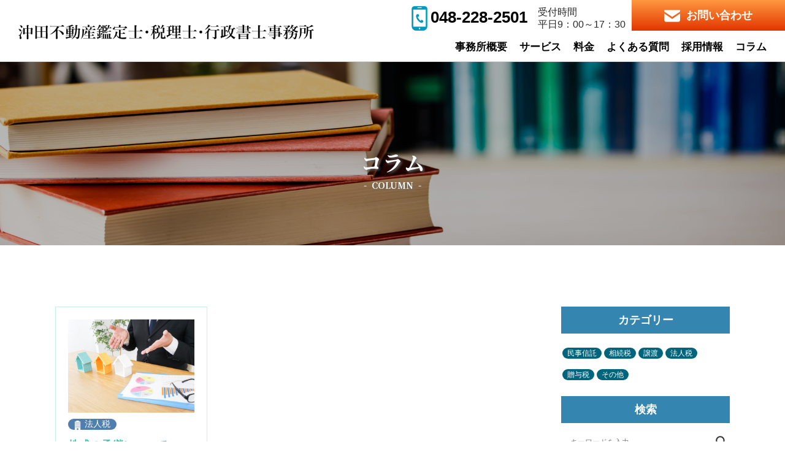

--- FILE ---
content_type: text/html; charset=UTF-8
request_url: https://okita-office.com/column/2021/10/
body_size: 77717
content:
<!DOCTYPE html>
<html lang="ja"
	prefix="og: https://ogp.me/ns#" >
<head>
<!-- Global site tag (gtag.js) - Google Analytics manager03-->
<script async src="https://www.googletagmanager.com/gtag/js?id=G-60XCFVHGQ6"></script>
<script>
  window.dataLayer = window.dataLayer || [];
  function gtag(){dataLayer.push(arguments);}
  gtag('js', new Date());

  gtag('config', 'G-60XCFVHGQ6');
</script>

<!-- クラリティ - Google Analytics manager02-->	
<script type="text/javascript">
    (function(c,l,a,r,i,t,y){
        c[a]=c[a]||function(){(c[a].q=c[a].q||[]).push(arguments)};
        t=l.createElement(r);t.async=1;t.src="https://www.clarity.ms/tag/"+i;
        y=l.getElementsByTagName(r)[0];y.parentNode.insertBefore(t,y);
    })(window, document, "clarity", "script", "hj0oj1yp58");
</script>	
	
<script type="application/ld+json">
{
"@context" : "https://schema.org",
"@type" : "WebSite",
"name" : "沖田税理士事務所",
"alternateName" : "沖田税理士事務所",
"url" : "https://okita-office.com/"
}
</script>	
	
	
	
<meta charset="UTF-8">
<meta name="viewport" content="width=device-width, user-scalable=yes, maximum-scale=1.0, minimum-scale=1.0">

<link rel="profile" href="http://gmpg.org/xfn/11">
    
<link rel="stylesheet" type="text/css" media="all" href="https://okita-office.com/wp-content/themes/okita-office/reset.css">    
<link rel="stylesheet" type="text/css" media="all" href="https://okita-office.com/wp-content/themes/okita-office/style.css">
<link rel="stylesheet" type="text/css" media="all" href="https://okita-office.com/wp-content/themes/okita-office/style_subpage.css">
 
    
<link rel="pingback" href="https://okita-office.com/xmlrpc.php">
<!--[if lt IE 9]>
<script src="https://okita-office.com/wp-content/themes/okita-office/js/html5.js"></script>
<script src="https://okita-office.com/wp-content/themes/okita-office/js/css3-mediaqueries.js"></script>
<![endif]-->

<link rel="shortcut icon" href="https://okita-office.com/wp-content/themes/okita-office/images/favicon.ico" type="image/x-icon">
<link rel="apple-touch-icon" href="https://okita-office.com/wp-content/themes/okita-office/images/apple-touch-icon.png" sizes="180x180">
<link rel="icon" type="image/png" href="https://okita-office.com/wp-content/themes/okita-office/images/android-touch-icon.png" sizes="192x192">

<link href="https://fonts.googleapis.com/css?family=Noto+Serif+JP:400,700&display=swap&subset=japanese" rel="stylesheet">
<link href="https://fonts.googleapis.com/css?family=M+PLUS+1p" rel="stylesheet">
<link href="https://fonts.googleapis.com/css?family=M+PLUS+1p:300&display=swap" rel="stylesheet">
<link href="https://fonts.googleapis.com/css?family=Kosugi&display=swap" rel="stylesheet">


		<!-- All in One SEO 4.1.7 -->
		<title>10月, 2021 - 埼玉県川口市の不動産・相続税のご相談は「沖田不動産鑑定士・税理士・行政書士事務所」</title>
		<meta name="robots" content="max-image-preview:large" />
		<link rel="canonical" href="https://okita-office.com/column/2021/10/" />
		<meta property="og:locale" content="ja_JP" />
		<meta property="og:site_name" content="埼玉県川口市の不動産・相続税のご相談は「沖田不動産鑑定士・税理士・行政書士事務所」 - 相続対策に特化した税理士事務所です 。不動産と税務、行政書士の観点から、的確なアドバイスをさせていただきます" />
		<meta property="og:type" content="website" />
		<meta property="og:title" content="コラム - 埼玉県川口市の不動産・相続税のご相談は「沖田不動産鑑定士・税理士・行政書士事務所」" />
		<meta property="og:url" content="https://okita-office.com/column/2021/10/" />
		<meta name="twitter:card" content="summary" />
		<meta name="twitter:title" content="コラム - 埼玉県川口市の不動産・相続税のご相談は「沖田不動産鑑定士・税理士・行政書士事務所」" />
		<script type="application/ld+json" class="aioseo-schema">
			{"@context":"https:\/\/schema.org","@graph":[{"@type":"WebSite","@id":"https:\/\/okita-office.com\/#website","url":"https:\/\/okita-office.com\/","name":"\u57fc\u7389\u770c\u5ddd\u53e3\u5e02\u306e\u4e0d\u52d5\u7523\u30fb\u76f8\u7d9a\u7a0e\u306e\u3054\u76f8\u8ac7\u306f\u300c\u6c96\u7530\u4e0d\u52d5\u7523\u9451\u5b9a\u58eb\u30fb\u7a0e\u7406\u58eb\u30fb\u884c\u653f\u66f8\u58eb\u4e8b\u52d9\u6240\u300d","description":"\u76f8\u7d9a\u5bfe\u7b56\u306b\u7279\u5316\u3057\u305f\u7a0e\u7406\u58eb\u4e8b\u52d9\u6240\u3067\u3059 \u3002\u4e0d\u52d5\u7523\u3068\u7a0e\u52d9\u3001\u884c\u653f\u66f8\u58eb\u306e\u89b3\u70b9\u304b\u3089\u3001\u7684\u78ba\u306a\u30a2\u30c9\u30d0\u30a4\u30b9\u3092\u3055\u305b\u3066\u3044\u305f\u3060\u304d\u307e\u3059","inLanguage":"ja","publisher":{"@id":"https:\/\/okita-office.com\/#organization"}},{"@type":"Organization","@id":"https:\/\/okita-office.com\/#organization","name":"\u6c96\u7530\u4e0d\u52d5\u7523\u9451\u5b9a\u58eb\u30fb\u7a0e\u7406\u58eb\u30fb\u884c\u653f\u66f8\u58eb\u4e8b\u52d9\u6240","url":"https:\/\/okita-office.com\/"},{"@type":"BreadcrumbList","@id":"https:\/\/okita-office.com\/column\/2021\/10\/#breadcrumblist","itemListElement":[{"@type":"ListItem","@id":"https:\/\/okita-office.com\/#listItem","position":1,"item":{"@type":"WebPage","@id":"https:\/\/okita-office.com\/","name":"\u30db\u30fc\u30e0","description":"\u76f8\u7d9a\u5bfe\u7b56\u306b\u7279\u5316\u3057\u305f\u7a0e\u7406\u58eb\u4e8b\u52d9\u6240\u3067\u3059 \u3002\u4e0d\u52d5\u7523\u3068\u7a0e\u52d9\u3001\u884c\u653f\u66f8\u58eb\u306e\u89b3\u70b9\u304b\u3089\u3001\u7684\u78ba\u306a\u30a2\u30c9\u30d0\u30a4\u30b9\u3092\u3055\u305b\u3066\u3044\u305f\u3060\u304d\u307e\u3059","url":"https:\/\/okita-office.com\/"},"nextItem":"https:\/\/okita-office.com\/column\/2021\/10\/#listItem"},{"@type":"ListItem","@id":"https:\/\/okita-office.com\/column\/2021\/10\/#listItem","position":2,"item":{"@type":"WebPage","@id":"https:\/\/okita-office.com\/column\/2021\/10\/","name":"\u30b3\u30e9\u30e0","url":"https:\/\/okita-office.com\/column\/2021\/10\/"},"previousItem":"https:\/\/okita-office.com\/#listItem"}]},{"@type":"CollectionPage","@id":"https:\/\/okita-office.com\/column\/2021\/10\/#collectionpage","url":"https:\/\/okita-office.com\/column\/2021\/10\/","name":"10\u6708, 2021 - \u57fc\u7389\u770c\u5ddd\u53e3\u5e02\u306e\u4e0d\u52d5\u7523\u30fb\u76f8\u7d9a\u7a0e\u306e\u3054\u76f8\u8ac7\u306f\u300c\u6c96\u7530\u4e0d\u52d5\u7523\u9451\u5b9a\u58eb\u30fb\u7a0e\u7406\u58eb\u30fb\u884c\u653f\u66f8\u58eb\u4e8b\u52d9\u6240\u300d","inLanguage":"ja","isPartOf":{"@id":"https:\/\/okita-office.com\/#website"},"breadcrumb":{"@id":"https:\/\/okita-office.com\/column\/2021\/10\/#breadcrumblist"}}]}
		</script>
		<!-- All in One SEO -->

<link rel="alternate" type="application/rss+xml" title="埼玉県川口市の不動産・相続税のご相談は「沖田不動産鑑定士・税理士・行政書士事務所」 &raquo; コラム フィード" href="https://okita-office.com/column/feed/" />
<style id='wp-img-auto-sizes-contain-inline-css' type='text/css'>
img:is([sizes=auto i],[sizes^="auto," i]){contain-intrinsic-size:3000px 1500px}
/*# sourceURL=wp-img-auto-sizes-contain-inline-css */
</style>
<style id='wp-emoji-styles-inline-css' type='text/css'>

	img.wp-smiley, img.emoji {
		display: inline !important;
		border: none !important;
		box-shadow: none !important;
		height: 1em !important;
		width: 1em !important;
		margin: 0 0.07em !important;
		vertical-align: -0.1em !important;
		background: none !important;
		padding: 0 !important;
	}
/*# sourceURL=wp-emoji-styles-inline-css */
</style>
<style id='wp-block-library-inline-css' type='text/css'>
:root{--wp-block-synced-color:#7a00df;--wp-block-synced-color--rgb:122,0,223;--wp-bound-block-color:var(--wp-block-synced-color);--wp-editor-canvas-background:#ddd;--wp-admin-theme-color:#007cba;--wp-admin-theme-color--rgb:0,124,186;--wp-admin-theme-color-darker-10:#006ba1;--wp-admin-theme-color-darker-10--rgb:0,107,160.5;--wp-admin-theme-color-darker-20:#005a87;--wp-admin-theme-color-darker-20--rgb:0,90,135;--wp-admin-border-width-focus:2px}@media (min-resolution:192dpi){:root{--wp-admin-border-width-focus:1.5px}}.wp-element-button{cursor:pointer}:root .has-very-light-gray-background-color{background-color:#eee}:root .has-very-dark-gray-background-color{background-color:#313131}:root .has-very-light-gray-color{color:#eee}:root .has-very-dark-gray-color{color:#313131}:root .has-vivid-green-cyan-to-vivid-cyan-blue-gradient-background{background:linear-gradient(135deg,#00d084,#0693e3)}:root .has-purple-crush-gradient-background{background:linear-gradient(135deg,#34e2e4,#4721fb 50%,#ab1dfe)}:root .has-hazy-dawn-gradient-background{background:linear-gradient(135deg,#faaca8,#dad0ec)}:root .has-subdued-olive-gradient-background{background:linear-gradient(135deg,#fafae1,#67a671)}:root .has-atomic-cream-gradient-background{background:linear-gradient(135deg,#fdd79a,#004a59)}:root .has-nightshade-gradient-background{background:linear-gradient(135deg,#330968,#31cdcf)}:root .has-midnight-gradient-background{background:linear-gradient(135deg,#020381,#2874fc)}:root{--wp--preset--font-size--normal:16px;--wp--preset--font-size--huge:42px}.has-regular-font-size{font-size:1em}.has-larger-font-size{font-size:2.625em}.has-normal-font-size{font-size:var(--wp--preset--font-size--normal)}.has-huge-font-size{font-size:var(--wp--preset--font-size--huge)}.has-text-align-center{text-align:center}.has-text-align-left{text-align:left}.has-text-align-right{text-align:right}.has-fit-text{white-space:nowrap!important}#end-resizable-editor-section{display:none}.aligncenter{clear:both}.items-justified-left{justify-content:flex-start}.items-justified-center{justify-content:center}.items-justified-right{justify-content:flex-end}.items-justified-space-between{justify-content:space-between}.screen-reader-text{border:0;clip-path:inset(50%);height:1px;margin:-1px;overflow:hidden;padding:0;position:absolute;width:1px;word-wrap:normal!important}.screen-reader-text:focus{background-color:#ddd;clip-path:none;color:#444;display:block;font-size:1em;height:auto;left:5px;line-height:normal;padding:15px 23px 14px;text-decoration:none;top:5px;width:auto;z-index:100000}html :where(.has-border-color){border-style:solid}html :where([style*=border-top-color]){border-top-style:solid}html :where([style*=border-right-color]){border-right-style:solid}html :where([style*=border-bottom-color]){border-bottom-style:solid}html :where([style*=border-left-color]){border-left-style:solid}html :where([style*=border-width]){border-style:solid}html :where([style*=border-top-width]){border-top-style:solid}html :where([style*=border-right-width]){border-right-style:solid}html :where([style*=border-bottom-width]){border-bottom-style:solid}html :where([style*=border-left-width]){border-left-style:solid}html :where(img[class*=wp-image-]){height:auto;max-width:100%}:where(figure){margin:0 0 1em}html :where(.is-position-sticky){--wp-admin--admin-bar--position-offset:var(--wp-admin--admin-bar--height,0px)}@media screen and (max-width:600px){html :where(.is-position-sticky){--wp-admin--admin-bar--position-offset:0px}}
/*wp_block_styles_on_demand_placeholder:696f0a3ecd140*/
/*# sourceURL=wp-block-library-inline-css */
</style>
<style id='classic-theme-styles-inline-css' type='text/css'>
/*! This file is auto-generated */
.wp-block-button__link{color:#fff;background-color:#32373c;border-radius:9999px;box-shadow:none;text-decoration:none;padding:calc(.667em + 2px) calc(1.333em + 2px);font-size:1.125em}.wp-block-file__button{background:#32373c;color:#fff;text-decoration:none}
/*# sourceURL=/wp-includes/css/classic-themes.min.css */
</style>
<link rel='stylesheet' id='helpie-faq-bundle-styles-css' href='https://okita-office.com/wp-content/plugins/helpie-faq/assets/main.bundle.css?ver=1.7.6' type='text/css' media='all' />
<style id='responsive-menu-inline-css' type='text/css'>
/** This file is major component of this plugin so please don't try to edit here. */
#rmp_menu_trigger-909 {
  width: 55px;
  height: 55px;
  position: fixed;
  top: 8px;
  border-radius: 5px;
  display: none;
  text-decoration: none;
  right: 3%;
  background: #3485b0;
  transition: transform 0.5s, background-color 0.5s; }
  #rmp_menu_trigger-909:hover, #rmp_menu_trigger-909:focus {
    background: #3485b0;
    text-decoration: unset; }
  #rmp_menu_trigger-909.is-active {
    background: #3485b0; }
  #rmp_menu_trigger-909 .rmp-trigger-box {
    width: 25px;
    color: #ffffff; }
  #rmp_menu_trigger-909 .rmp-trigger-icon-active, #rmp_menu_trigger-909 .rmp-trigger-text-open {
    display: none; }
  #rmp_menu_trigger-909.is-active .rmp-trigger-icon-active, #rmp_menu_trigger-909.is-active .rmp-trigger-text-open {
    display: inline; }
  #rmp_menu_trigger-909.is-active .rmp-trigger-icon-inactive, #rmp_menu_trigger-909.is-active .rmp-trigger-text {
    display: none; }
  #rmp_menu_trigger-909 .rmp-trigger-label {
    color: #ffffff;
    pointer-events: none;
    line-height: 13px;
    font-family: inherit;
    font-size: 14px;
    display: inline;
    text-transform: inherit; }
    #rmp_menu_trigger-909 .rmp-trigger-label.rmp-trigger-label-top {
      display: block;
      margin-bottom: 12px; }
    #rmp_menu_trigger-909 .rmp-trigger-label.rmp-trigger-label-bottom {
      display: block;
      margin-top: 12px; }
  #rmp_menu_trigger-909 .responsive-menu-pro-inner {
    display: block; }
  #rmp_menu_trigger-909 .responsive-menu-pro-inner, #rmp_menu_trigger-909 .responsive-menu-pro-inner::before, #rmp_menu_trigger-909 .responsive-menu-pro-inner::after {
    width: 25px;
    height: 3px;
    background-color: #ffffff;
    border-radius: 4px;
    position: absolute; }
  #rmp_menu_trigger-909.is-active .responsive-menu-pro-inner, #rmp_menu_trigger-909.is-active .responsive-menu-pro-inner::before, #rmp_menu_trigger-909.is-active .responsive-menu-pro-inner::after {
    background-color: #ffffff; }
  #rmp_menu_trigger-909:hover .responsive-menu-pro-inner, #rmp_menu_trigger-909:hover .responsive-menu-pro-inner::before, #rmp_menu_trigger-909:hover .responsive-menu-pro-inner::after {
    background-color: #ffffff; }

/* Hamburger menu styling */
@media screen and (max-width: 780px) {
  #rmp_menu_trigger-909 {
    display: block; }
  #rmp-container-909 {
    position: fixed;
    top: 0;
    margin: 0;
    transition: transform 0.5s;
    overflow: auto;
    display: block;
    width: 75%;
    background-color: #3485b0;
    background-image: url('');
    height: 100%;
    left: 0;
    padding-top: 0px;
    padding-left: 0px;
    padding-bottom: 0px;
    padding-right: 0px; }
  #rmp-menu-wrap-909 {
    padding-top: 0px;
    padding-left: 0px;
    padding-bottom: 0px;
    padding-right: 0px;
    background-color: #3485b0; }
    #rmp-menu-wrap-909 .rmp-menu, #rmp-menu-wrap-909 .rmp-submenu {
      width: 100%;
      box-sizing: border-box;
      margin: 0;
      padding: 0; }
    #rmp-menu-wrap-909 .rmp-submenu-depth-1 .rmp-menu-item-link {
      padding-left: 10%; }
    #rmp-menu-wrap-909 .rmp-submenu-depth-2 .rmp-menu-item-link {
      padding-left: 15%; }
    #rmp-menu-wrap-909 .rmp-submenu-depth-3 .rmp-menu-item-link {
      padding-left: 20%; }
    #rmp-menu-wrap-909 .rmp-submenu-depth-4 .rmp-menu-item-link {
      padding-left: 25%; }
    #rmp-menu-wrap-909 .rmp-submenu.rmp-submenu-open {
      display: block; }
    #rmp-menu-wrap-909 .rmp-menu-item {
      width: 100%;
      list-style: none;
      margin: 0; }
    #rmp-menu-wrap-909 .rmp-menu-item-link {
      height: 40px;
      line-height: 40px;
      font-size: 13px;
      border-bottom: 1px solid #6aa2bf;
      font-family: inherit;
      color: #ffffff;
      text-align: left;
      background-color: #3485b0;
      font-weight: normal;
      letter-spacing: 0px;
      display: block;
      width: 100%;
      text-decoration: none;
      position: relative;
      overflow: hidden;
      transition: background-color 0.5s, border-color 0.5s, 0.5s;
      padding: 0 5%;
      padding-right: 50px; }
      #rmp-menu-wrap-909 .rmp-menu-item-link:after, #rmp-menu-wrap-909 .rmp-menu-item-link:before {
        display: none; }
      #rmp-menu-wrap-909 .rmp-menu-item-link:hover {
        color: #ffffff;
        border-color: #6aa2bf;
        background-color: #3485b0; }
      #rmp-menu-wrap-909 .rmp-menu-item-link:focus {
        outline: none;
        border-color: unset;
        box-shadow: unset; }
      #rmp-menu-wrap-909 .rmp-menu-item-link .rmp-font-icon {
        height: 40px;
        line-height: 40px;
        margin-right: 10px;
        font-size: 13px; }
    #rmp-menu-wrap-909 .rmp-menu-current-item .rmp-menu-item-link {
      color: #ffffff;
      border-color: #6aa2bf;
      background-color: #3485b0; }
      #rmp-menu-wrap-909 .rmp-menu-current-item .rmp-menu-item-link:hover {
        color: #ffffff;
        border-color: #6aa2bf;
        background-color: #3485b0; }
    #rmp-menu-wrap-909 .rmp-menu-subarrow {
      position: absolute;
      top: 0;
      bottom: 0;
      text-align: center;
      overflow: hidden;
      background-size: cover;
      overflow: hidden;
      right: 0;
      border-left-style: solid;
      border-left-color: #3485b0;
      border-left-width: 1px;
      height: 39px;
      width: 40px;
      color: #ffffff;
      background-color: #3485b0; }
      #rmp-menu-wrap-909 .rmp-menu-subarrow:hover {
        color: #ffffff;
        border-color: #3485b0;
        background-color: #3485b0; }
      #rmp-menu-wrap-909 .rmp-menu-subarrow .rmp-font-icon {
        margin-right: unset; }
      #rmp-menu-wrap-909 .rmp-menu-subarrow * {
        vertical-align: middle;
        line-height: 39px; }
    #rmp-menu-wrap-909 .rmp-menu-subarrow-active {
      display: block;
      background-size: cover;
      color: #ffffff;
      border-color: #3485b0;
      background-color: #3485b0; }
      #rmp-menu-wrap-909 .rmp-menu-subarrow-active:hover {
        color: #ffffff;
        border-color: #3485b0;
        background-color: #3485b0; }
    #rmp-menu-wrap-909 .rmp-submenu {
      display: none; }
      #rmp-menu-wrap-909 .rmp-submenu .rmp-menu-item-link {
        height: 40px;
        line-height: 40px;
        letter-spacing: 0px;
        font-size: 13px;
        border-bottom: 1px solid #3485b0;
        font-family: inherit;
        color: #ffffff;
        text-align: left;
        background-color: #3485b0; }
        #rmp-menu-wrap-909 .rmp-submenu .rmp-menu-item-link:hover {
          color: #ffffff;
          border-color: #3485b0;
          background-color: #3485b0; }
      #rmp-menu-wrap-909 .rmp-submenu .rmp-menu-current-item .rmp-menu-item-link {
        color: #ffffff;
        border-color: #3485b0;
        background-color: #3485b0; }
        #rmp-menu-wrap-909 .rmp-submenu .rmp-menu-current-item .rmp-menu-item-link:hover {
          color: #ffffff;
          border-color: #3485b0;
          background-color: #3485b0; }
      #rmp-menu-wrap-909 .rmp-submenu .rmp-menu-subarrow {
        right: 0;
        border-right: unset;
        border-left-style: solid;
        border-left-color: #1d4354;
        border-left-width: 0px;
        height: 39px;
        line-height: 39px;
        width: 40px;
        color: #fff;
        background-color: inherit; }
        #rmp-menu-wrap-909 .rmp-submenu .rmp-menu-subarrow:hover {
          color: #fff;
          border-color: #3f3f3f;
          background-color: inherit; }
      #rmp-menu-wrap-909 .rmp-submenu .rmp-menu-subarrow-active {
        color: #fff;
        border-color: #1d4354;
        background-color: inherit; }
        #rmp-menu-wrap-909 .rmp-submenu .rmp-menu-subarrow-active:hover {
          color: #fff;
          border-color: #3f3f3f;
          background-color: inherit; }
    #rmp-menu-wrap-909 .rmp-menu-item-description {
      margin: 0;
      padding: 5px 5%;
      opacity: 0.8;
      color: #ffffff; }
  #rmp-search-box-909 {
    display: block;
    padding-top: 0px;
    padding-left: 5%;
    padding-bottom: 0px;
    padding-right: 5%; }
    #rmp-search-box-909 .rmp-search-form {
      margin: 0; }
    #rmp-search-box-909 .rmp-search-box {
      background: #ffffff;
      border: 1px solid #dadada;
      color: #333333;
      width: 100%;
      padding: 0 5%;
      border-radius: 30px;
      height: 45px;
      -webkit-appearance: none; }
      #rmp-search-box-909 .rmp-search-box::placeholder {
        color: #c7c7cd; }
      #rmp-search-box-909 .rmp-search-box:focus {
        background-color: #ffffff;
        outline: 2px solid #dadada;
        color: #333333;
        /** Menu Title Style */ }
  #rmp-menu-title-909 {
    background-color: #ffffff;
    color: #ffffff;
    text-align: left;
    font-size: 13px;
    padding-top: 10%;
    padding-left: 5%;
    padding-bottom: 0%;
    padding-right: 5%;
    font-weight: 400;
    transition: background-color 0.5s, border-color 0.5s, color 0.5s; }
    #rmp-menu-title-909:hover {
      background-color: #ffffff;
      color: #ffffff; }
    #rmp-menu-title-909 > a {
      color: #ffffff;
      width: 100%;
      background-color: unset;
      text-decoration: none; }
      #rmp-menu-title-909 > a:hover {
        color: #ffffff; }
    #rmp-menu-title-909 .rmp-font-icon {
      font-size: 13px; }
    #rmp-menu-title-909 .rmp-menu-title-image {
      width: 100%;
      height: 16px;
      /** Menu Additional Content Style */ }
  #rmp-menu-additional-content-909 {
    padding-top: 0px;
    padding-left: 5%;
    padding-bottom: 0px;
    padding-right: 5%;
    color: #ffffff;
    text-align: center;
    font-size: 16px; } }
/**
 This file contents common styling of menus.
 */
.rmp-container {
  display: none;
  visibility: visible;
  padding: 0px 0px 0px 0px;
  z-index: 99998;
  transition: all 0.3s; }
  .rmp-container.rmp-fade-top, .rmp-container.rmp-fade-left, .rmp-container.rmp-fade-right, .rmp-container.rmp-fade-bottom {
    display: none; }
  .rmp-container.rmp-slide-left, .rmp-container.rmp-push-left {
    transform: translateX(-100%);
    -ms-transform: translateX(-100%);
    -webkit-transform: translateX(-100%);
    -moz-transform: translateX(-100%); }
  .rmp-container.rmp-slide-left.rmp-menu-open, .rmp-container.rmp-push-left.rmp-menu-open {
    transform: translateX(0);
    -ms-transform: translateX(0);
    -webkit-transform: translateX(0);
    -moz-transform: translateX(0); }
  .rmp-container.rmp-slide-right, .rmp-container.rmp-push-right {
    transform: translateX(100%);
    -ms-transform: translateX(100%);
    -webkit-transform: translateX(100%);
    -moz-transform: translateX(100%); }
  .rmp-container.rmp-slide-right.rmp-menu-open, .rmp-container.rmp-push-right.rmp-menu-open {
    transform: translateX(0);
    -ms-transform: translateX(0);
    -webkit-transform: translateX(0);
    -moz-transform: translateX(0); }
  .rmp-container.rmp-slide-top, .rmp-container.rmp-push-top {
    transform: translateY(-100%);
    -ms-transform: translateY(-100%);
    -webkit-transform: translateY(-100%);
    -moz-transform: translateY(-100%); }
  .rmp-container.rmp-slide-top.rmp-menu-open, .rmp-container.rmp-push-top.rmp-menu-open {
    transform: translateY(0);
    -ms-transform: translateY(0);
    -webkit-transform: translateY(0);
    -moz-transform: translateY(0); }
  .rmp-container.rmp-slide-bottom, .rmp-container.rmp-push-bottom {
    transform: translateY(100%);
    -ms-transform: translateY(100%);
    -webkit-transform: translateY(100%);
    -moz-transform: translateY(100%); }
  .rmp-container.rmp-slide-bottom.rmp-menu-open, .rmp-container.rmp-push-bottom.rmp-menu-open {
    transform: translateX(0);
    -ms-transform: translateX(0);
    -webkit-transform: translateX(0);
    -moz-transform: translateX(0);
    /** Scrolling bar in menu setting box **/ }
  .rmp-container::-webkit-scrollbar {
    width: 0px; }
  .rmp-container ::-webkit-scrollbar-track {
    box-shadow: inset 0 0 5px transparent; }
  .rmp-container ::-webkit-scrollbar-thumb {
    background: transparent; }
  .rmp-container ::-webkit-scrollbar-thumb:hover {
    background: transparent; }
  .rmp-container .rmp-menu-wrap .rmp-menu {
    transition: none;
    border-radius: 0;
    box-shadow: none;
    background: none;
    border: 0;
    bottom: auto;
    box-sizing: border-box;
    clip: auto;
    color: #666;
    display: block;
    float: none;
    font-family: inherit;
    font-size: 14px;
    height: auto;
    left: auto;
    line-height: 1.7;
    list-style-type: none;
    margin: 0;
    min-height: auto;
    max-height: none;
    opacity: 1;
    outline: none;
    overflow: visible;
    padding: 0;
    position: relative;
    pointer-events: auto;
    right: auto;
    text-align: left;
    text-decoration: none;
    text-indent: 0;
    text-transform: none;
    transform: none;
    top: auto;
    visibility: inherit;
    width: auto;
    word-wrap: break-word;
    white-space: normal; }
  .rmp-container .rmp-menu-additional-content {
    display: block;
    word-break: break-word; }
  .rmp-container .rmp-menu-title {
    display: flex;
    flex-direction: column; }
    .rmp-container .rmp-menu-title .rmp-menu-title-image {
      max-width: 100%;
      margin-bottom: 15px;
      display: block;
      margin: auto;
      margin-bottom: 15px; }

button.rmp_menu_trigger {
  z-index: 999999;
  overflow: hidden;
  outline: none;
  border: 0;
  display: none;
  margin: 0;
  transition: transform 0.5s, background-color 0.5s;
  padding: 0; }
  button.rmp_menu_trigger .responsive-menu-pro-inner::before, button.rmp_menu_trigger .responsive-menu-pro-inner::after {
    content: "";
    display: block; }
  button.rmp_menu_trigger .responsive-menu-pro-inner::before {
    top: 10px; }
  button.rmp_menu_trigger .responsive-menu-pro-inner::after {
    bottom: 10px; }
  button.rmp_menu_trigger .rmp-trigger-box {
    width: 40px;
    display: inline-block;
    position: relative;
    pointer-events: none;
    vertical-align: super; }

/*  Menu Trigger Boring Animation */
.rmp-menu-trigger-boring .responsive-menu-pro-inner {
  transition-property: none; }
  .rmp-menu-trigger-boring .responsive-menu-pro-inner::after, .rmp-menu-trigger-boring .responsive-menu-pro-inner::before {
    transition-property: none; }
.rmp-menu-trigger-boring.is-active .responsive-menu-pro-inner {
  transform: rotate(45deg); }
  .rmp-menu-trigger-boring.is-active .responsive-menu-pro-inner:before {
    top: 0;
    opacity: 0; }
  .rmp-menu-trigger-boring.is-active .responsive-menu-pro-inner:after {
    bottom: 0;
    transform: rotate(-90deg); }

/*# sourceURL=responsive-menu-inline-css */
</style>
<link rel='stylesheet' id='dashicons-css' href='https://okita-office.com/wp-includes/css/dashicons.min.css?ver=6.9' type='text/css' media='all' />
<link rel='stylesheet' id='ez-icomoon-css' href='https://okita-office.com/wp-content/plugins/easy-table-of-contents/vendor/icomoon/style.min.css?ver=2.0.17' type='text/css' media='all' />
<link rel='stylesheet' id='ez-toc-css' href='https://okita-office.com/wp-content/plugins/easy-table-of-contents/assets/css/screen.min.css?ver=2.0.17' type='text/css' media='all' />
<style id='ez-toc-inline-css' type='text/css'>
div#ez-toc-container p.ez-toc-title {font-size: 120%;}div#ez-toc-container p.ez-toc-title {font-weight: 500;}div#ez-toc-container ul li {font-size: 95%;}
/*# sourceURL=ez-toc-inline-css */
</style>
<link rel='stylesheet' id='wpdreams-asl-basic-css' href='https://okita-office.com/wp-content/plugins/ajax-search-lite/css/style.basic.css?ver=4.9.5' type='text/css' media='all' />
<link rel='stylesheet' id='wpdreams-ajaxsearchlite-css' href='https://okita-office.com/wp-content/plugins/ajax-search-lite/css/style-underline.css?ver=4.9.5' type='text/css' media='all' />
<!--n2css--><script type="text/javascript" src="https://okita-office.com/wp-includes/js/jquery/jquery.min.js?ver=3.7.1" id="jquery-core-js"></script>
<script type="text/javascript" src="https://okita-office.com/wp-includes/js/jquery/jquery-migrate.min.js?ver=3.4.1" id="jquery-migrate-js"></script>
<script type="text/javascript" id="rmp_menu_scripts-js-extra">
/* <![CDATA[ */
var rmp_menu = {"ajaxURL":"https://okita-office.com/wp-admin/admin-ajax.php","wp_nonce":"7080b34c9b","menu":[{"menu_theme":"Default","theme_type":"default","theme_location_menu":"0","submenu_submenu_arrow_width":"40","submenu_submenu_arrow_width_unit":"px","submenu_submenu_arrow_height":"39","submenu_submenu_arrow_height_unit":"px","submenu_arrow_position":"right","submenu_sub_arrow_background_colour":"","submenu_sub_arrow_background_hover_colour":"","submenu_sub_arrow_background_colour_active":"","submenu_sub_arrow_background_hover_colour_active":"","submenu_sub_arrow_border_width":"","submenu_sub_arrow_border_width_unit":"px","submenu_sub_arrow_border_colour":"#1d4354","submenu_sub_arrow_border_hover_colour":"#3f3f3f","submenu_sub_arrow_border_colour_active":"#1d4354","submenu_sub_arrow_border_hover_colour_active":"#3f3f3f","submenu_sub_arrow_shape_colour":"#fff","submenu_sub_arrow_shape_hover_colour":"#fff","submenu_sub_arrow_shape_colour_active":"#fff","submenu_sub_arrow_shape_hover_colour_active":"#fff","use_header_bar":"off","header_bar_items_order":{"logo":"off","title":"on","additional content":"off","menu":"on","search":"off"},"header_bar_title":"Responsive Menu","header_bar_html_content":"","header_bar_logo":"","header_bar_logo_link":"","header_bar_logo_width":"","header_bar_logo_width_unit":"%","header_bar_logo_height":"","header_bar_logo_height_unit":"px","header_bar_height":"80","header_bar_height_unit":"px","header_bar_padding":{"top":"0px","right":"5%","bottom":"0px","left":"5%"},"header_bar_font":"","header_bar_font_size":"14","header_bar_font_size_unit":"px","header_bar_text_color":"#ffffff","header_bar_background_color":"#1d4354","header_bar_breakpoint":"8000","header_bar_position_type":"fixed","header_bar_adjust_page":"on","header_bar_scroll_enable":"off","header_bar_scroll_background_color":"#36bdf6","mobile_breakpoint":"600","tablet_breakpoint":"780","transition_speed":"0.5","sub_menu_speed":"0.2","show_menu_on_page_load":"off","menu_disable_scrolling":"off","menu_overlay":"off","menu_overlay_colour":"rgba(0,0,0,0.7)","desktop_menu_width":"","desktop_menu_width_unit":"%","desktop_menu_positioning":"absolute","desktop_menu_side":"left","desktop_menu_to_hide":"","use_current_theme_location":"off","mega_menu":{"225":"off","227":"off","229":"off","228":"off","226":"off"},"desktop_submenu_open_animation":"none","desktop_submenu_open_animation_speed":"100ms","desktop_submenu_open_on_click":"off","desktop_menu_hide_and_show":"off","menu_name":"Default Menu","menu_to_use":"main-menu","different_menu_for_mobile":"off","menu_to_use_in_mobile":"main-menu","use_mobile_menu":"on","use_tablet_menu":"on","use_desktop_menu":"off","menu_display_on":"all-pages","menu_to_hide":"","submenu_descriptions_on":"off","custom_walker":"","menu_background_colour":"#3485b0","menu_depth":"5","smooth_scroll_on":"off","smooth_scroll_speed":"500","menu_font_icons":{"id":["225"],"icon":[""]},"menu_links_height":"40","menu_links_height_unit":"px","menu_links_line_height":"40","menu_links_line_height_unit":"px","menu_depth_0":"5","menu_depth_0_unit":"%","menu_font_size":"13","menu_font_size_unit":"px","menu_font":"","menu_font_weight":"normal","menu_text_alignment":"left","menu_text_letter_spacing":"","menu_word_wrap":"off","menu_link_colour":"#ffffff","menu_link_hover_colour":"#ffffff","menu_current_link_colour":"#ffffff","menu_current_link_hover_colour":"#ffffff","menu_item_background_colour":"#3485b0","menu_item_background_hover_colour":"#3485b0","menu_current_item_background_colour":"#3485b0","menu_current_item_background_hover_colour":"#3485b0","menu_border_width":"1","menu_border_width_unit":"px","menu_item_border_colour":"#6aa2bf","menu_item_border_colour_hover":"#6aa2bf","menu_current_item_border_colour":"#6aa2bf","menu_current_item_border_hover_colour":"#6aa2bf","submenu_links_height":"40","submenu_links_height_unit":"px","submenu_links_line_height":"40","submenu_links_line_height_unit":"px","menu_depth_side":"left","menu_depth_1":"10","menu_depth_1_unit":"%","menu_depth_2":"15","menu_depth_2_unit":"%","menu_depth_3":"20","menu_depth_3_unit":"%","menu_depth_4":"25","menu_depth_4_unit":"%","submenu_item_background_colour":"#3485b0","submenu_item_background_hover_colour":"#3485b0","submenu_current_item_background_colour":"#3485b0","submenu_current_item_background_hover_colour":"#3485b0","submenu_border_width":"1","submenu_border_width_unit":"px","submenu_item_border_colour":"#3485b0","submenu_item_border_colour_hover":"#3485b0","submenu_current_item_border_colour":"#3485b0","submenu_current_item_border_hover_colour":"#3485b0","submenu_font_size":"13","submenu_font_size_unit":"px","submenu_font":"","submenu_font_weight":"normal","submenu_text_letter_spacing":"","submenu_text_alignment":"left","submenu_link_colour":"#ffffff","submenu_link_hover_colour":"#ffffff","submenu_current_link_colour":"#ffffff","submenu_current_link_hover_colour":"#ffffff","inactive_arrow_shape":"\u25bc","active_arrow_shape":"\u25b2","inactive_arrow_font_icon":"","active_arrow_font_icon":"","inactive_arrow_image":"","active_arrow_image":"","submenu_arrow_width":"40","submenu_arrow_width_unit":"px","submenu_arrow_height":"39","submenu_arrow_height_unit":"px","arrow_position":"right","menu_sub_arrow_shape_colour":"#ffffff","menu_sub_arrow_shape_hover_colour":"#ffffff","menu_sub_arrow_shape_colour_active":"#ffffff","menu_sub_arrow_shape_hover_colour_active":"#ffffff","menu_sub_arrow_border_width":"1","menu_sub_arrow_border_width_unit":"px","menu_sub_arrow_border_colour":"#3485b0","menu_sub_arrow_border_hover_colour":"#3485b0","menu_sub_arrow_border_colour_active":"#3485b0","menu_sub_arrow_border_hover_colour_active":"#3485b0","menu_sub_arrow_background_colour":"#3485b0","menu_sub_arrow_background_hover_colour":"#3485b0","menu_sub_arrow_background_colour_active":"#3485b0","menu_sub_arrow_background_hover_colour_active":"#3485b0","fade_submenus":"off","fade_submenus_side":"left","fade_submenus_delay":"100","fade_submenus_speed":"500","use_slide_effect":"off","slide_effect_back_to_text":"Back","accordion_animation":"off","auto_expand_all_submenus":"off","auto_expand_current_submenus":"off","menu_item_click_to_trigger_submenu":"off","button_width":"55","button_width_unit":"px","button_height":"55","button_height_unit":"px","button_background_colour":"#3485b0","button_background_colour_hover":"#3485b0","button_background_colour_active":"#3485b0","toggle_button_border_radius":"5","button_transparent_background":"off","button_left_or_right":"right","button_position_type":"fixed","button_distance_from_side":"3","button_distance_from_side_unit":"%","button_top":"8","button_top_unit":"px","button_push_with_animation":"off","button_click_animation":"boring","button_line_margin":"5","button_line_margin_unit":"px","button_line_width":"25","button_line_width_unit":"px","button_line_height":"3","button_line_height_unit":"px","button_line_colour":"#ffffff","button_line_colour_hover":"#ffffff","button_line_colour_active":"#ffffff","button_font_icon":"","button_font_icon_when_clicked":"","button_image":"","button_image_when_clicked":"","button_title":"","button_title_open":"","button_title_position":"left","button_font":"","button_font_size":"14","button_font_size_unit":"px","button_title_line_height":"13","button_title_line_height_unit":"px","button_text_colour":"#ffffff","button_trigger_type_click":"on","button_trigger_type_hover":"off","button_click_trigger":"#responsive-menu-button","items_order":{"title":"on","menu":"on","search":"","additional content":"on"},"menu_title":"","menu_title_link":"","menu_title_link_location":"_self","menu_title_image":"https://okita-office.com/wp-content/uploads/2023/01/logo.png","menu_title_font_icon":"","menu_title_section_padding":{"top":"10%","right":"5%","bottom":"0%","left":"5%"},"menu_title_background_colour":"#ffffff","menu_title_background_hover_colour":"#ffffff","menu_title_font_size":"13","menu_title_font_size_unit":"px","menu_title_alignment":"left","menu_title_font_weight":"400","menu_title_font_family":"","menu_title_colour":"#ffffff","menu_title_hover_colour":"#ffffff","menu_title_image_width":"100","menu_title_image_width_unit":"%","menu_title_image_height":"16","menu_title_image_height_unit":"px","menu_additional_content":"","menu_additional_section_padding":{"top":"0px","right":"5%","bottom":"0px","left":"5%"},"menu_additional_content_font_size":"16","menu_additional_content_font_size_unit":"px","menu_additional_content_alignment":"center","menu_additional_content_colour":"#ffffff","menu_search_box_text":"Search","menu_search_section_padding":{"top":"0px","right":"5%","bottom":"0px","left":"5%"},"menu_search_box_height":"45","menu_search_box_height_unit":"px","menu_search_box_border_radius":"30","menu_search_box_text_colour":"#333333","menu_search_box_background_colour":"#ffffff","menu_search_box_placeholder_colour":"#c7c7cd","menu_search_box_border_colour":"#dadada","menu_section_padding":{"top":"0px","right":"0px","bottom":"0px","left":"0px"},"menu_width":"75","menu_width_unit":"%","menu_maximum_width":"","menu_maximum_width_unit":"px","menu_minimum_width":"","menu_minimum_width_unit":"px","menu_auto_height":"off","menu_container_padding":{"top":"0px","right":"0px","bottom":"0px","left":"0px"},"menu_container_background_colour":"#3485b0","menu_background_image":"","animation_type":"slide","menu_appear_from":"left","animation_speed":"0.5","page_wrapper":"","menu_close_on_body_click":"off","menu_close_on_scroll":"off","menu_close_on_link_click":"off","enable_touch_gestures":"off","hamburger_position_selector":"","menu_id":909,"active_toggle_contents":"\u25b2","inactive_toggle_contents":"\u25bc"}]};
//# sourceURL=rmp_menu_scripts-js-extra
/* ]]> */
</script>
<script type="text/javascript" src="https://okita-office.com/wp-content/plugins/responsive-menu/v4.0.0/assets/js/rmp-menu.js?ver=4.1.8" id="rmp_menu_scripts-js"></script>
<link rel="https://api.w.org/" href="https://okita-office.com/wp-json/" /><link rel="EditURI" type="application/rsd+xml" title="RSD" href="https://okita-office.com/xmlrpc.php?rsd" />
				<link rel="preconnect" href="https://fonts.gstatic.com" crossorigin />
				<link rel="preload" as="style" href="//fonts.googleapis.com/css?family=Open+Sans&display=swap" />
				<link rel="stylesheet" href="//fonts.googleapis.com/css?family=Open+Sans&display=swap" media="all" />
				<style type="text/css">.recentcomments a{display:inline !important;padding:0 !important;margin:0 !important;}</style>                <style>
                    
					@font-face {
						font-family: 'aslsicons2';
						src: url('https://okita-office.com/wp-content/plugins/ajax-search-lite/css/fonts/icons2.eot');
						src: url('https://okita-office.com/wp-content/plugins/ajax-search-lite/css/fonts/icons2.eot?#iefix') format('embedded-opentype'),
							 url('https://okita-office.com/wp-content/plugins/ajax-search-lite/css/fonts/icons2.woff2') format('woff2'),
							 url('https://okita-office.com/wp-content/plugins/ajax-search-lite/css/fonts/icons2.woff') format('woff'),
							 url('https://okita-office.com/wp-content/plugins/ajax-search-lite/css/fonts/icons2.ttf') format('truetype'),
							 url('https://okita-office.com/wp-content/plugins/ajax-search-lite/css/fonts/icons2.svg#icons') format('svg');
						font-weight: normal;
						font-style: normal;
					}
					div[id*='ajaxsearchlitesettings'].searchsettings .asl_option_inner label {
						font-size: 0px !important;
						color: rgba(0, 0, 0, 0);
					}
					div[id*='ajaxsearchlitesettings'].searchsettings .asl_option_inner label:after {
						font-size: 11px !important;
						position: absolute;
						top: 0;
						left: 0;
						z-index: 1;
					}
					div[id*='ajaxsearchlite'].wpdreams_asl_container {
						width: 100%;
						margin: 0px 0px 0px 0px;
					}
					div[id*='ajaxsearchliteres'].wpdreams_asl_results div.resdrg span.highlighted {
						font-weight: bold;
						color: rgba(217, 49, 43, 1);
						background-color: rgba(238, 238, 238, 1);
					}
					div[id*='ajaxsearchliteres'].wpdreams_asl_results .results div.asl_image {
						width: 70px;
						height: 70px;
						background-size: cover;
						background-repeat: no-repeat;
					}
					div.asl_r .results {
						max-height: none;
					}
				
						div.asl_r.asl_w.vertical .results .item::after {
							display: block;
							position: absolute;
							bottom: 0;
							content: '';
							height: 1px;
							width: 100%;
							background: #D8D8D8;
						}
						div.asl_r.asl_w.vertical .results .item.asl_last_item::after {
							display: none;
						}
					                </style>
                			<script type="text/javascript">
                if ( typeof _ASL !== "undefined" && _ASL !== null && typeof _ASL.initialize !== "undefined" ) {
					_ASL.initialize();
				}
            </script>
            <style type="text/css">.helpie-faq.accordions.custom-styles .accordion .accordion__item .accordion__header .accordion__title{color:#3485b0;font-size:20px;}.helpie-faq.accordions.custom-styles .accordion .accordion__item .accordion__header{padding-top:15px;padding-right:15px;padding-bottom:15px;padding-left:15px;}.helpie-faq.accordions.custom-styles .accordion .accordion__item .accordion__body,.helpie-faq.accordions.custom-styles .accordion .accordion__item .accordion__body p,.helpie-faq.accordions.custom-styles .accordion .accordion__item .accordion__body h1,.helpie-faq.accordions.custom-styles .accordion .accordion__item .accordion__body h2,.helpie-faq.accordions.custom-styles .accordion .accordion__item .accordion__body h3,.helpie-faq.accordions.custom-styles .accordion .accordion__item .accordion__body h4,.helpie-faq.accordions.custom-styles .accordion .accordion__item .accordion__body h5,.helpie-faq.accordions.custom-styles .accordion .accordion__item .accordion__body h6{font-size:16px;}.helpie-faq.accordions.custom-styles .accordion .accordion__item .accordion__body{padding-top:15px;padding-right:15px;padding-bottom:0px;padding-left:15px;}.helpie-faq.accordions.custom-styles .accordion .accordion__item{border-top-width:0px;border-right-width:0px;border-bottom-width:1px;border-left-width:0px;border-color:#494949;border-style:solid;}.helpie-faq.custom-styles .accordion .accordion__item{margin-top:0px;margin-right:0px;margin-bottom:0px;margin-left:0px;}.helpie-faq.custom-styles .accordion__item .accordion__header .accordion__toggle .accordion__toggle-icons{color:#3485b0!important}.helpie-faq.custom-styles .accordion__header:after,.helpie-faq.custom-styles .accordion__header:before{background-color:#3485b0!important}</style>		<style type="text/css" id="wp-custom-css">
			#rmp-menu-title-909 .rmp-menu-title-image{height:auto!important}		</style>
		 
</head>
<body class="archive date post-type-archive post-type-archive-column wp-theme-okita-office">
  <header>
    <div class="hed-left">
        <a href="https://okita-office.com"><img src="https://okita-office.com/wp-content/themes/okita-office/images/logo.png"></a>
    </div>
    <div class="hed-right">
        <div class="hed-right-wrap">
            <div class="tel">
                <img src="https://okita-office.com/wp-content/themes/okita-office/images/tel.png">048-228-2501
            </div>
            <p>受付時間<br>平日9：00～17：30</p>
            <div class="mail">
                <a href="https://okita-office.com/contact"><img src="https://okita-office.com/wp-content/themes/okita-office/images/mail.png">お問い合わせ</a>
            </div>
        </div>

        <div class="nav">
            <ul class="menu">
                <li class="menu__single">
                    <a href="https://okita-office.com/about/">事務所概要</a>
                    <ul class="menu__second-level">
                        <li><a href="https://okita-office.com/about/#link2">代表メッセージ／理念</a></li>
                        <li><a href="https://okita-office.com/about/#link3">概要</a></li>
                        <li><a href="https://okita-office.com/about/#link4">アクセス</a></li>
                    </ul>
                </li>
                <li class="menu__single"><a href="https://okita-office.com/service/">サービス</a></li>
                <li class="menu__single"><a href="https://okita-office.com/fee/">料金</a>
				<ul class="menu__second-level">
                        <li><a href="https://okita-office.com/fee/#link1">個人の方</a></li>
                        <li><a href="https://okita-office.com/fee/#link2">税理士事務所の方</a></li>
                    </ul>
				</li>
                <li class="menu__single"><a href="https://okita-office.com/qanda/">よくある質問</a></li>                
                <li class="menu__single"><a href="https://okita-office.com/recruit/">採用情報</a>
                    <ul class="menu__second-level">
                        <li><a href="https://okita-office.com/recruit/works/">仕事紹介</a></li>
                        <li><a href="https://okita-office.com/recruitment/">採用一覧</a></li>
                        <li><a href="https://okita-office.com/interview_senior/">インタビュー</a></li>
                        <li><a href="https://okita-office.com/recruit/numbers/">数字で見る沖田事務所</a></li>
                    </ul>
                </li>
                <li class="menu__single">
					<a href="https://okita-office.com/column/">コラム</a>
                </li>
            </ul>
        </div>
    </div>
</header><section id="main">
			<div class="kvarea" style="background-image:url('https://okita-office.com/wp-content/uploads/2021/10/column_img-.jpg');" >
					<h1 class="heading">コラム<span class="ttl_sub">COLUMN</span></h1>
		</div>

		<article class="post column">
			<div class="box01">
				<section class="list fade">
					<div class="column-arc-wrapper">
							


		<article id="post-1124" class="archive ">
			<div>
			<a href="https://okita-office.com/column/uncategorized/%e6%b2%96%e7%94%b0%e3%82%aa%e3%83%95%e3%82%a3%e3%82%b9%e3%83%ac%e3%83%9d%e3%83%bc%e3%83%88-vol-136/" rel="bookmark" title="Permanent Link to 株式の承継について">
				    		
								<div class="column-card-thumb">
					<img src="https://okita-office.com/wp-content/uploads/2022/06/沖田オフィスレポート-Vol.136.jpg" />
				</div>
			
				</a>
					<!--<time datetime="2021-10-28">DATE:2021/10/28</time>-->


<!--カテゴリ名表示-->
<!--<span class="colicon">法人税</span>-->
<!--<span class="corporate-tax">法人税</span>-->
						
<span class="corporate-tax"><a href="https://okita-office.com/column/corporate-tax/" rel="tag">法人税</a></span>
<!--カテゴリ名表示ここまで-->				
					<h3>株式の承継について</h3>
							</div>
  		</article>
	
												</div>				
				</section>
				<aside>
					<div class="archive fade">
						<!--<div class="monthly">
							<div class="ac_ttl">月別アーカイヴ</div>
							<ul class="monthly-list">
									<li><a href='https://okita-office.com/column/2024/12/'>2024年12月 (3)</a></li>
	<li><a href='https://okita-office.com/column/2024/11/'>2024年11月 (1)</a></li>
	<li><a href='https://okita-office.com/column/2024/08/'>2024年8月 (3)</a></li>
	<li><a href='https://okita-office.com/column/2024/06/'>2024年6月 (3)</a></li>
	<li><a href='https://okita-office.com/column/2024/05/'>2024年5月 (1)</a></li>
	<li><a href='https://okita-office.com/column/2024/04/'>2024年4月 (1)</a></li>
	<li><a href='https://okita-office.com/column/2024/03/'>2024年3月 (1)</a></li>
	<li><a href='https://okita-office.com/column/2024/02/'>2024年2月 (1)</a></li>
	<li><a href='https://okita-office.com/column/2023/12/'>2023年12月 (1)</a></li>
	<li><a href='https://okita-office.com/column/2023/09/'>2023年9月 (1)</a></li>
	<li><a href='https://okita-office.com/column/2023/02/'>2023年2月 (2)</a></li>
	<li><a href='https://okita-office.com/column/2022/12/'>2022年12月 (1)</a></li>
	<li><a href='https://okita-office.com/column/2022/10/'>2022年10月 (1)</a></li>
	<li><a href='https://okita-office.com/column/2022/08/'>2022年8月 (1)</a></li>
	<li><a href='https://okita-office.com/column/2022/06/'>2022年6月 (1)</a></li>
	<li><a href='https://okita-office.com/column/2022/04/'>2022年4月 (1)</a></li>
	<li><a href='https://okita-office.com/column/2022/02/'>2022年2月 (1)</a></li>
	<li><a href='https://okita-office.com/column/2021/12/'>2021年12月 (1)</a></li>
	<li><a href='https://okita-office.com/column/2021/10/' aria-current="page">2021年10月 (1)</a></li>
	<li><a href='https://okita-office.com/column/2021/08/'>2021年8月 (1)</a></li>
	<li><a href='https://okita-office.com/column/2021/06/'>2021年6月 (2)</a></li>
	<li><a href='https://okita-office.com/column/2021/03/'>2021年3月 (1)</a></li>
	<li><a href='https://okita-office.com/column/2020/12/'>2020年12月 (1)</a></li>
	<li><a href='https://okita-office.com/column/2020/10/'>2020年10月 (1)</a></li>
	<li><a href='https://okita-office.com/column/2020/09/'>2020年9月 (1)</a></li>
	<li><a href='https://okita-office.com/column/2020/06/'>2020年6月 (1)</a></li>
	<li><a href='https://okita-office.com/column/2020/04/'>2020年4月 (1)</a></li>
	<li><a href='https://okita-office.com/column/2020/02/'>2020年2月 (1)</a></li>
	<li><a href='https://okita-office.com/column/2020/01/'>2020年1月 (1)</a></li>
	<li><a href='https://okita-office.com/column/2019/10/'>2019年10月 (1)</a></li>
	<li><a href='https://okita-office.com/column/2019/08/'>2019年8月 (1)</a></li>
	<li><a href='https://okita-office.com/column/2019/06/'>2019年6月 (1)</a></li>
	<li><a href='https://okita-office.com/column/2019/04/'>2019年4月 (1)</a></li>
	<li><a href='https://okita-office.com/column/2019/02/'>2019年2月 (1)</a></li>
							</ul>							
						</div>-->
						<div class="tags">
							<div class="ac_ttl">カテゴリー</div>
							<ul>
							<li><a href='https://okita-office.com/tag/%e6%b0%91%e4%ba%8b%e4%bf%a1%e8%a8%97/'>民事信託</a></li><li><a href='https://okita-office.com/tag/%e7%9b%b8%e7%b6%9a%e7%a8%8e/'>相続税</a></li><li><a href='https://okita-office.com/tag/%e8%ad%b2%e6%b8%a1/'>譲渡</a></li><li><a href='https://okita-office.com/tag/%e6%b3%95%e4%ba%ba%e7%a8%8e/'>法人税</a></li><li><a href='https://okita-office.com/tag/%e8%b4%88%e4%b8%8e%e7%a8%8e/'>贈与税</a></li><li><a href='https://okita-office.com/tag/%e3%81%9d%e3%81%ae%e4%bb%96/'>その他</a></li>							</ul>
							<div class="cat01_link">
								<div class="ac_ttl">検索</div>
								<div id='ajaxsearchlite1' class="wpdreams_asl_container asl_w asl_m asl_m_1">
<div class="probox">

    
    <div class='promagnifier'>
                <div class='innericon'>
            <svg version="1.1" xmlns="http://www.w3.org/2000/svg" xmlns:xlink="http://www.w3.org/1999/xlink" x="0px" y="0px" width="22" height="22" viewBox="0 0 512 512" enable-background="new 0 0 512 512" xml:space="preserve">
                <path d="M460.355,421.59L353.844,315.078c20.041-27.553,31.885-61.437,31.885-98.037
                    C385.729,124.934,310.793,50,218.686,50C126.58,50,51.645,124.934,51.645,217.041c0,92.106,74.936,167.041,167.041,167.041
                    c34.912,0,67.352-10.773,94.184-29.158L419.945,462L460.355,421.59z M100.631,217.041c0-65.096,52.959-118.056,118.055-118.056
                    c65.098,0,118.057,52.959,118.057,118.056c0,65.096-52.959,118.056-118.057,118.056C153.59,335.097,100.631,282.137,100.631,217.041
                    z"/>
            </svg>
        </div>
    </div>

    
    
    <div class='prosettings' style='display:none;' data-opened=0>
                <div class='innericon'>
            <svg version="1.1" xmlns="http://www.w3.org/2000/svg" xmlns:xlink="http://www.w3.org/1999/xlink" x="0px" y="0px" width="22" height="22" viewBox="0 0 512 512" enable-background="new 0 0 512 512" xml:space="preserve">
                <polygon transform = "rotate(90 256 256)" points="142.332,104.886 197.48,50 402.5,256 197.48,462 142.332,407.113 292.727,256 "/>
            </svg>
        </div>
    </div>

    
    
    <div class='proinput'>
        <form autocomplete="off" aria-label='Ajax search form'>
            <input aria-label='Search input' type='search' class='orig' name='phrase' placeholder='キーワードを入力' value='' autocomplete="off"/>
            <input aria-label='Autocomplete input, do not use this' type='text' class='autocomplete' name='phrase' value='' autocomplete="off"/>
            <input type='submit' value="Start search" style='width:0; height: 0; visibility: hidden;'>
        </form>
    </div>

    
    
    <div class='proloading'>

        <div class="asl_loader"><div class="asl_loader-inner asl_simple-circle"></div></div>

            </div>

            <div class='proclose'>
            <svg version="1.1" xmlns="http://www.w3.org/2000/svg" xmlns:xlink="http://www.w3.org/1999/xlink" x="0px"
                 y="0px"
                 width="12" height="12" viewBox="0 0 512 512" enable-background="new 0 0 512 512"
                 xml:space="preserve">
            <polygon points="438.393,374.595 319.757,255.977 438.378,137.348 374.595,73.607 255.995,192.225 137.375,73.622 73.607,137.352 192.246,255.983 73.622,374.625 137.352,438.393 256.002,319.734 374.652,438.378 "/>
        </svg>
        </div>
    
    
</div>
</div>


<div id='ajaxsearchlitesettings1' class="searchsettings wpdreams_asl_settings asl_w asl_s asl_s_1">
    <form name='options' autocomplete='off'>

        
        
		<div class="asl_option_inner hiddend">
			<input type='hidden' name='qtranslate_lang' id='qtranslate_lang1'
				   value='0'/>
		</div>

		
		
        <fieldset class="asl_sett_scroll">
            <legend style="display: none;">Generic selectors</legend>
            <div class="asl_option">
                <div class="asl_option_inner">
                    <input type="checkbox" value="exact" id="set_exactonly1"
                           title="Exact matches only"
                           name="asl_gen[]" />
                    <label for="set_exactonly1">Exact matches only</label>
                </div>
                <div class="asl_option_label">
                    Exact matches only                </div>
            </div>
            <div class="asl_option">
                <div class="asl_option_inner">
                    <input type="checkbox" value="title" id="set_intitle1"
                           title="Search in title"
                           name="asl_gen[]"  checked="checked"/>
                    <label for="set_intitle1">Search in title</label>
                </div>
                <div class="asl_option_label">
                    Search in title                </div>
            </div>
            <div class="asl_option">
                <div class="asl_option_inner">
                    <input type="checkbox" value="content" id="set_incontent1"
                           title="Search in content"
                           name="asl_gen[]"  checked="checked"/>
                    <label for="set_incontent1">Search in content</label>
                </div>
                <div class="asl_option_label">
                    Search in content                </div>
            </div>
            <div class="asl_option_inner hiddend">
                <input type="checkbox" value="excerpt" id="set_inexcerpt1"
                       title="Search in excerpt"
                       name="asl_gen[]"  checked="checked"/>
                <label for="set_inexcerpt1">Search in excerpt</label>
            </div>
		</fieldset>
		<fieldset class="asl_sett_scroll">
                            <div class="asl_option">
                    <div class="asl_option_inner">
                        <input type="checkbox" value="page"
                               id="1customset_11"
                               title="page"
                               name="customset[]" />
                        <label for="1customset_11">page</label>
                    </div>
                    <div class="asl_option_label">
                        page                    </div>
                </div>
                                <div class="asl_option">
                    <div class="asl_option_inner">
                        <input type="checkbox" value="helpie_faq"
                               id="1customset_12"
                               title="helpie faq"
                               name="customset[]" />
                        <label for="1customset_12">helpie faq</label>
                    </div>
                    <div class="asl_option_label">
                        helpie_faq                    </div>
                </div>
                                <div class="asl_option">
                    <div class="asl_option_inner">
                        <input type="checkbox" value="news"
                               id="1customset_13"
                               title="news"
                               name="customset[]" />
                        <label for="1customset_13">news</label>
                    </div>
                    <div class="asl_option_label">
                        news                    </div>
                </div>
                                <div class="asl_option">
                    <div class="asl_option_inner">
                        <input type="checkbox" value="seminar"
                               id="1customset_14"
                               title="seminar"
                               name="customset[]" />
                        <label for="1customset_14">seminar</label>
                    </div>
                    <div class="asl_option_label">
                        seminar                    </div>
                </div>
                                <div class="asl_option">
                    <div class="asl_option_inner">
                        <input type="checkbox" value="recruit_moreinfo"
                               id="1customset_15"
                               title="recruit moreinfo"
                               name="customset[]" />
                        <label for="1customset_15">recruit moreinfo</label>
                    </div>
                    <div class="asl_option_label">
                        recruit_moreinfo                    </div>
                </div>
                                <div class="asl_option">
                    <div class="asl_option_inner">
                        <input type="checkbox" value="column"
                               id="1customset_16"
                               title="column"
                               name="customset[]" checked="checked"/>
                        <label for="1customset_16">column</label>
                    </div>
                    <div class="asl_option_label">
                        column                    </div>
                </div>
                                <div class="asl_option">
                    <div class="asl_option_inner">
                        <input type="checkbox" value="interview_senior"
                               id="1customset_17"
                               title="interview senior"
                               name="customset[]" />
                        <label for="1customset_17">interview senior</label>
                    </div>
                    <div class="asl_option_label">
                        interview_senior                    </div>
                </div>
                        </fieldset>
            </form>
</div>

<div id='ajaxsearchliteres1' class='vertical wpdreams_asl_results asl_w asl_r asl_r_1'>

    
    <div class="results">

        
            <div class="resdrg">
            </div>

        
    </div>

    
    
</div>

    <div id="asl_hidden_data">
        <svg style="position:absolute" height="0" width="0">
            <filter id="aslblur">
                <feGaussianBlur in="SourceGraphic" stdDeviation="4"/>
            </filter>
        </svg>
        <svg style="position:absolute" height="0" width="0">
            <filter id="no_aslblur"></filter>
        </svg>

    </div>

<div class="asl_init_data wpdreams_asl_data_ct" style="display:none !important;" id="asl_init_id_1" data-asldata="[base64]/cz17cGhyYXNlfSIsDQogICAgIm92ZXJyaWRld3BkZWZhdWx0IjogMCwNCiAgICAib3ZlcnJpZGVfbWV0aG9kIjogImdldCINCn0NCg=="></div>
							</div>
						</div>
					</div>				
				</aside>
			</div>
		</article>
</section>
<!-- / コンテンツ -->

<footer>
    <div class="foot-wrap">
        <span style="color:#3485b0;font-weight:bold;font-size:12px;">埼玉県川口市の不動産・相続税のご相談なら、沖田不動産鑑定士・税理士・行政書士事務所にお任せください。</span><br>

        <div class="foot-left">
            <img src="https://okita-office.com/wp-content/themes/okita-office/images/logo.png"><br>
            住所	〒332-0012<br>
            埼玉県川口市本町4-1-6　第1ビル4階<br>
            <a href="tel:048-228-2501">Tel：048-228-2501</a><br>
            営業時間：平日9：00～17：30 (休業日土・日・祝祭日)<br>
            ※ご相談に応じます<br>
			<br>
			<a href="https://kawaguchi-toda-souzoku.com/" target="_blank"><strong>川口相続税サポートセンターはこちら</strong></a>
        </div>

        <div class="foot-right">        
            <div class="foot-right-wrap">
                <ul>
                    <li><a href="https://okita-office.com/about/">事務所概要</a></li>
                    <li><a href="https://okita-office.com/about/#link4">アクセス</a></li>
                    <li><a href="https://okita-office.com/service/">サービス</a></li>
                    <li><a href="https://okita-office.com/fee/">料金</a></li>
                    <li><a href="https://okita-office.com/qanda/">よくある質問</a></li>
                    <li><a href="https://okita-office.com/recruit/" target="_blank">採用TOP</a></li>
                    <li><a href="https://okita-office.com/recruit/works/" target="_blank">仕事紹介</a></li>
                    <li><a href="https://okita-office.com/recruitment/" target="_blank">採用一覧</a></li>
                    <li><a href="https://okita-office.com/interview_senior/" target="_blank">インタビュー</a></li>
                    <li><a href="https://okita-office.com/recruit/numbers/" target="_blank">数字あれこれ</a></li>
                    <li><a href="https://okita-office.com/column/">コラム</a></li>
                    <li><a href="https://okita-office.com/contact/">お問い合わせ</a></li>
                    <li><a href="https://okita-office.com/entry/">採用応募</a></li>
                    <li><a href="https://okita-office.com/privacy-policy/">プライバシーポリシー</a></li>
                </ul>
            </div>
        </div>
    </div>
    <div class="foot-bottom">&copy; 沖田不動産鑑定士・税理士・行政書士事務所 ALL RIGHTS RESERVED.</div>    
</footer>


<div id="sp-fixed-menu" class="for-sp">
  <ul>
    <li><a href="https://okita-office.com/contact/">メールでお問い合わせ</a></li>
    <li><a href="tel:048-228-2501">電話でお問い合わせ</a></li>
  </ul>
</div>



<script type="speculationrules">
{"prefetch":[{"source":"document","where":{"and":[{"href_matches":"/*"},{"not":{"href_matches":["/wp-*.php","/wp-admin/*","/wp-content/uploads/*","/wp-content/*","/wp-content/plugins/*","/wp-content/themes/okita-office/*","/*\\?(.+)"]}},{"not":{"selector_matches":"a[rel~=\"nofollow\"]"}},{"not":{"selector_matches":".no-prefetch, .no-prefetch a"}}]},"eagerness":"conservative"}]}
</script>
			<button type="button"  aria-controls="rmp-container-909" aria-label="Menu Trigger" id="rmp_menu_trigger-909"  class="rmp_menu_trigger rmp-menu-trigger-boring">
								<span class="rmp-trigger-box">
									<span class="responsive-menu-pro-inner"></span>
								</span>
					</button>
						<div id="rmp-container-909" class="rmp-container rmp-container rmp-slide-left">
							<div id="rmp-menu-title-909" class="rmp-menu-title">
				<a href="" target="_self" id="rmp-menu-title-link">
				<img class="rmp-menu-title-image" src="https://okita-office.com/wp-content/uploads/2023/01/logo.png" alt="" title="" width="100" height="100" />				<span></span>
				</a>
			</div>
			<div id="rmp-menu-wrap-909" class="rmp-menu-wrap"><ul id="rmp-menu-909" class="rmp-menu" role="menubar" aria-label="Default Menu"><li id="rmp-menu-item-5" class=" menu-item menu-item-type-custom menu-item-object-custom menu-item-home rmp-menu-item rmp-menu-top-level-item" role="none"><a  href = "https://okita-office.com/"  class = "rmp-menu-item-link"  role = "menuitem"  >ホーム</a></li><li id="rmp-menu-item-410" class=" menu-item menu-item-type-post_type menu-item-object-page rmp-menu-item rmp-menu-top-level-item" role="none"><a  href = "https://okita-office.com/about/"  class = "rmp-menu-item-link"  role = "menuitem"  >沖田事務所について</a></li><li id="rmp-menu-item-559" class=" menu-item menu-item-type-post_type menu-item-object-page menu-item-has-children rmp-menu-item rmp-menu-item-has-children rmp-menu-top-level-item" role="none"><a  href = "https://okita-office.com/service/"  class = "rmp-menu-item-link"  role = "menuitem"  >サービス<div class="rmp-menu-subarrow">▼</div></a><ul aria-label="サービス"
            role="menu" data-depth="2"
            class="rmp-submenu rmp-submenu-depth-1"><li id="rmp-menu-item-765" class=" menu-item menu-item-type-post_type menu-item-object-page rmp-menu-item rmp-menu-sub-level-item" role="none"><a  href = "https://okita-office.com/service/family-trust/"  class = "rmp-menu-item-link"  role = "menuitem"  >家族信託</a></li><li id="rmp-menu-item-766" class=" menu-item menu-item-type-post_type menu-item-object-page rmp-menu-item rmp-menu-sub-level-item" role="none"><a  href = "https://okita-office.com/?page_id=722"  class = "rmp-menu-item-link"  role = "menuitem"  >相続税・贈与税申告_BU</a></li><li id="rmp-menu-item-767" class=" menu-item menu-item-type-post_type menu-item-object-page rmp-menu-item rmp-menu-sub-level-item" role="none"><a  href = "https://okita-office.com/?page_id=598"  class = "rmp-menu-item-link"  role = "menuitem"  >遺産整理・遺言書_BU20241022</a></li></ul></li><li id="rmp-menu-item-557" class=" menu-item menu-item-type-post_type menu-item-object-page rmp-menu-item rmp-menu-top-level-item" role="none"><a  href = "https://okita-office.com/fee/"  class = "rmp-menu-item-link"  role = "menuitem"  >料金</a></li><li id="rmp-menu-item-558" class=" menu-item menu-item-type-post_type menu-item-object-page rmp-menu-item rmp-menu-top-level-item" role="none"><a  href = "https://okita-office.com/qanda/"  class = "rmp-menu-item-link"  role = "menuitem"  >よくある質問</a></li><li id="rmp-menu-item-1018" class=" menu-item menu-item-type-post_type menu-item-object-page menu-item-has-children rmp-menu-item rmp-menu-item-has-children rmp-menu-top-level-item" role="none"><a  href = "https://okita-office.com/recruit/"  class = "rmp-menu-item-link"  role = "menuitem"  >採用情報<div class="rmp-menu-subarrow">▼</div></a><ul aria-label="採用情報"
            role="menu" data-depth="2"
            class="rmp-submenu rmp-submenu-depth-1"><li id="rmp-menu-item-992" class=" menu-item menu-item-type-post_type menu-item-object-page rmp-menu-item rmp-menu-sub-level-item" role="none"><a  href = "https://okita-office.com/recruit/works/"  class = "rmp-menu-item-link"  role = "menuitem"  >仕事紹介</a></li><li id="rmp-menu-item-993" class=" menu-item menu-item-type-post_type_archive menu-item-object-recruit_info rmp-menu-item rmp-menu-sub-level-item" role="none"><a  href = "https://okita-office.com/recruitment/"  class = "rmp-menu-item-link"  role = "menuitem"  >採用一覧</a></li><li id="rmp-menu-item-1017" class=" menu-item menu-item-type-post_type_archive menu-item-object-interview_senior rmp-menu-item rmp-menu-sub-level-item" role="none"><a  href = "https://okita-office.com/interview_senior/"  class = "rmp-menu-item-link"  role = "menuitem"  >インタビュー一覧</a></li><li id="rmp-menu-item-810" class=" menu-item menu-item-type-post_type menu-item-object-page rmp-menu-item rmp-menu-sub-level-item" role="none"><a  href = "https://okita-office.com/recruit/numbers/"  class = "rmp-menu-item-link"  role = "menuitem"  >数字で見る沖田事務所</a></li></ul></li><li id="rmp-menu-item-905" class=" menu-item menu-item-type-post_type_archive menu-item-object-column current-menu-item rmp-menu-item rmp-menu-current-item rmp-menu-top-level-item" role="none"><a  href = "https://okita-office.com/column/"  class = "rmp-menu-item-link"  role = "menuitem"  >コラム</a></li><li id="rmp-menu-item-409" class=" menu-item menu-item-type-post_type menu-item-object-page rmp-menu-item rmp-menu-top-level-item" role="none"><a  href = "https://okita-office.com/contact/"  class = "rmp-menu-item-link"  role = "menuitem"  >お問い合わせ</a></li></ul></div>			<div id="rmp-menu-additional-content-909" class="rmp-menu-additional-content">
									</div>
						</div>
			<script type="text/javascript" id="helpie-faq-bundle-js-extra">
/* <![CDATA[ */
var helpie_faq_object = {"nonce":"74b294ff17","ajax_url":"https://okita-office.com/wp-admin/admin-ajax.php","plan":"free","url":"https://okita-office.com/wp-content/plugins/helpie-faq/","enabled_submission":"1"};
var faqStrings = {"hide":"Hide","addFAQ":"Add FAQ","noFaqsFound":"No FAQ found"};
//# sourceURL=helpie-faq-bundle-js-extra
/* ]]> */
</script>
<script type="text/javascript" src="https://okita-office.com/wp-content/plugins/helpie-faq/assets/main.bundle.js?ver=1.7.6" id="helpie-faq-bundle-js"></script>
<script type="text/javascript" src="https://okita-office.com/wp-includes/js/dist/hooks.min.js?ver=dd5603f07f9220ed27f1" id="wp-hooks-js"></script>
<script type="text/javascript" id="wpdreams-ajaxsearchlite-js-before">
/* <![CDATA[ */
window.ASL = typeof window.ASL !== 'undefined' ? window.ASL : {}; window.ASL.wp_rocket_exception = "DOMContentLoaded"; window.ASL.ajaxurl = "https:\/\/okita-office.com\/wp-admin\/admin-ajax.php"; window.ASL.backend_ajaxurl = "https:\/\/okita-office.com\/wp-admin\/admin-ajax.php"; window.ASL.js_scope = "jQuery"; window.ASL.detect_ajax = 0; window.ASL.scrollbar = true; window.ASL.js_retain_popstate = 0; window.ASL.version = 4750; window.ASL.min_script_src = ["https:\/\/okita-office.com\/wp-content\/plugins\/ajax-search-lite\/js\/min\/jquery.ajaxsearchlite.min.js"]; window.ASL.highlight = {"enabled":false,"data":[]}; window.ASL.fix_duplicates = 1; window.ASL.analytics = {"method":0,"tracking_id":"","string":"?ajax_search={asl_term}","event":{"focus":{"active":1,"action":"focus","category":"ASL","label":"Input focus","value":"1"},"search_start":{"active":0,"action":"search_start","category":"ASL","label":"Phrase: {phrase}","value":"1"},"search_end":{"active":1,"action":"search_end","category":"ASL","label":"{phrase} | {results_count}","value":"1"},"magnifier":{"active":1,"action":"magnifier","category":"ASL","label":"Magnifier clicked","value":"1"},"return":{"active":1,"action":"return","category":"ASL","label":"Return button pressed","value":"1"},"facet_change":{"active":0,"action":"facet_change","category":"ASL","label":"{option_label} | {option_value}","value":"1"},"result_click":{"active":1,"action":"result_click","category":"ASL","label":"{result_title} | {result_url}","value":"1"}}};
//# sourceURL=wpdreams-ajaxsearchlite-js-before
/* ]]> */
</script>
<script type="text/javascript" src="https://okita-office.com/wp-content/plugins/ajax-search-lite/js/min/jquery.ajaxsearchlite.min.js?ver=4.9.5" id="wpdreams-ajaxsearchlite-js"></script>
<script id="wp-emoji-settings" type="application/json">
{"baseUrl":"https://s.w.org/images/core/emoji/17.0.2/72x72/","ext":".png","svgUrl":"https://s.w.org/images/core/emoji/17.0.2/svg/","svgExt":".svg","source":{"concatemoji":"https://okita-office.com/wp-includes/js/wp-emoji-release.min.js?ver=6.9"}}
</script>
<script type="module">
/* <![CDATA[ */
/*! This file is auto-generated */
const a=JSON.parse(document.getElementById("wp-emoji-settings").textContent),o=(window._wpemojiSettings=a,"wpEmojiSettingsSupports"),s=["flag","emoji"];function i(e){try{var t={supportTests:e,timestamp:(new Date).valueOf()};sessionStorage.setItem(o,JSON.stringify(t))}catch(e){}}function c(e,t,n){e.clearRect(0,0,e.canvas.width,e.canvas.height),e.fillText(t,0,0);t=new Uint32Array(e.getImageData(0,0,e.canvas.width,e.canvas.height).data);e.clearRect(0,0,e.canvas.width,e.canvas.height),e.fillText(n,0,0);const a=new Uint32Array(e.getImageData(0,0,e.canvas.width,e.canvas.height).data);return t.every((e,t)=>e===a[t])}function p(e,t){e.clearRect(0,0,e.canvas.width,e.canvas.height),e.fillText(t,0,0);var n=e.getImageData(16,16,1,1);for(let e=0;e<n.data.length;e++)if(0!==n.data[e])return!1;return!0}function u(e,t,n,a){switch(t){case"flag":return n(e,"\ud83c\udff3\ufe0f\u200d\u26a7\ufe0f","\ud83c\udff3\ufe0f\u200b\u26a7\ufe0f")?!1:!n(e,"\ud83c\udde8\ud83c\uddf6","\ud83c\udde8\u200b\ud83c\uddf6")&&!n(e,"\ud83c\udff4\udb40\udc67\udb40\udc62\udb40\udc65\udb40\udc6e\udb40\udc67\udb40\udc7f","\ud83c\udff4\u200b\udb40\udc67\u200b\udb40\udc62\u200b\udb40\udc65\u200b\udb40\udc6e\u200b\udb40\udc67\u200b\udb40\udc7f");case"emoji":return!a(e,"\ud83e\u1fac8")}return!1}function f(e,t,n,a){let r;const o=(r="undefined"!=typeof WorkerGlobalScope&&self instanceof WorkerGlobalScope?new OffscreenCanvas(300,150):document.createElement("canvas")).getContext("2d",{willReadFrequently:!0}),s=(o.textBaseline="top",o.font="600 32px Arial",{});return e.forEach(e=>{s[e]=t(o,e,n,a)}),s}function r(e){var t=document.createElement("script");t.src=e,t.defer=!0,document.head.appendChild(t)}a.supports={everything:!0,everythingExceptFlag:!0},new Promise(t=>{let n=function(){try{var e=JSON.parse(sessionStorage.getItem(o));if("object"==typeof e&&"number"==typeof e.timestamp&&(new Date).valueOf()<e.timestamp+604800&&"object"==typeof e.supportTests)return e.supportTests}catch(e){}return null}();if(!n){if("undefined"!=typeof Worker&&"undefined"!=typeof OffscreenCanvas&&"undefined"!=typeof URL&&URL.createObjectURL&&"undefined"!=typeof Blob)try{var e="postMessage("+f.toString()+"("+[JSON.stringify(s),u.toString(),c.toString(),p.toString()].join(",")+"));",a=new Blob([e],{type:"text/javascript"});const r=new Worker(URL.createObjectURL(a),{name:"wpTestEmojiSupports"});return void(r.onmessage=e=>{i(n=e.data),r.terminate(),t(n)})}catch(e){}i(n=f(s,u,c,p))}t(n)}).then(e=>{for(const n in e)a.supports[n]=e[n],a.supports.everything=a.supports.everything&&a.supports[n],"flag"!==n&&(a.supports.everythingExceptFlag=a.supports.everythingExceptFlag&&a.supports[n]);var t;a.supports.everythingExceptFlag=a.supports.everythingExceptFlag&&!a.supports.flag,a.supports.everything||((t=a.source||{}).concatemoji?r(t.concatemoji):t.wpemoji&&t.twemoji&&(r(t.twemoji),r(t.wpemoji)))});
//# sourceURL=https://okita-office.com/wp-includes/js/wp-emoji-loader.min.js
/* ]]> */
</script>
</body>
</html>

--- FILE ---
content_type: text/css
request_url: https://okita-office.com/wp-content/themes/okita-office/style.css
body_size: 59746
content:
a {
    color: #000;
}
body{
  font-family:"游ゴシック体",YuGothic,Yu Gothic,"Hiragino Kaku Gothic Pro", "ヒラギノ角ゴ Pro W3", "メイリオ", Meiryo, "ＭＳ Ｐゴシック", "Lucida Grande", "Lucida Sans Unicode", Arial, Verdana, sans-serif;
  overflow-x: hidden;
	font-size:18px;
	line-height:28px;
	color:#000;
}
header{top:0px;left:0px;}
/* パソコンで見たときは"pc"のclassがついた画像が表示される */
.pc { display: block !important; }
.sp { display: none !important; }
 
/* スマートフォンで見たときは"sp"のclassがついた画像が表示される */
@media only screen and (max-width: 768px) {
    .pc { display: none !important; }
    .sp { display: block !important; }
}
section {
  margin: 100px 0px;
}
*, *::before, *::after {
  box-sizing: border-box;
}
.kv-title{
  width: 950px;
  height: 190px;
  background-color: #fff;
  position: absolute;
  top: 18vw;
  color: #3485b0;
}

.aligncenter {
    display: block;
    margin: 0 auto;
}
.alignright { float: right; }
.alignleft { float: left; }
 
img[class*="wp-image-"],
img[class*="attachment-"] {
    height: auto;
    max-width: 100%;
}

h1{
	/*margin: 75px 60px 60px 80px;*/
	font-size: 60px;
}
.kv-title p{
  margin: 30px 30px 20px 80px;
  font-size: 31px;
}
h2{
	font-family :
	YuMincho,    /* Mac用 */
	'Yu Mincho', /* Windows用 */
	serif;
  font-size: 65px;
  margin-bottom: 15px;
	line-height:65px;
}
.font-blue{
  color: #3485b0;
}
.font-white{
  color: #fff;
}
header{
  background-color: #fff;
  display: flex;
  flex-wrap:wrap;
  justify-content:space-between;
  min-height: 100px;
	position:fixed;
	width:100%;
	z-index:1;
	border-bottom: 1px solid #d2d2d2;
height:auto;
}
header .hed-left {
    padding: 30px 0px 0 30px;
    /* height: 30px; */
    /* height: 80px; */
    max-width: 40%;
}
header .hed-right{
  width: 800px;
  position:relative;
  height:100px;
z-index:+1;
}
header .hed-right-wrap{

}
header .hed-left img {
    max-width: 100%;
}
header .hed-right-wrap p{
  display: inline-block;
  font-size: 16px;
	line-height: 20px;
  color: #282828;
  right: 320px;
  position: absolute;
  top: 10px;
}
header .hed-right .tel{
  font-size: 36px;
  font-weight: bold;
  display: inline-block;
  position: absolute;
  top: 5px;
  right: 480px;
}
header .hed-right .tel img{
  padding: 5px;
  vertical-align: middle;
}
header .hed-right .mail{
  display: inline-block;
  /*background-color: #ff8018;*/
	background-image: linear-gradient(0deg, rgba(226, 54, 0, 1), rgba(254, 152, 64, 1));
  color: #fff;
  font-size: 18px;
  font-weight: bold;
  width: 300px;
  height: 50px;
  top: 0;
  right: 0;
  position: absolute;
  text-align: center;
  line-height: 50px;
	transition:0.3s
}
header .hed-right .mail img{
  vertical-align: middle;
  margin-right:10px;
}
header .hed-right .mail a{color:#fff;display:inline-block;width:100%;height:100%;}
header .hed-right .mail:hover{opacity:0.8;}
div.nav{
  margin-top: 18px;
  position: absolute;
  top:50px;
	right: 20px;
}
div.nav > ul > li {
    font-size: 18px;
    font-weight: bold;
    display: inline-block;
    padding: 0px 20px;
    position: relative;
}
div.nav > ul > li > a:visited{
  color: rgb(0, 0, 0);
}

/*----------------------------------------*/
.nav .menu {
    position: relative;
    width: 100%;
    height: 50px;
    max-width: 1000px;
    margin: 0 auto;
}

.nav .menu > li {
    float: left;
   
    height: 50px;
    line-height: 100%;
   
}

 .nav .menu > li.menu__single > a {
    display: block;
    color: #000;
transition:0.4s;
}

.nav .menu > li.menu__single:hover > a {
    border-bottom: 3px solid #3485b0;
    padding-bottom: 5px;
}

ul.menu__second-level {
    visibility: hidden;
    opacity: 0;
    z-index: 1;
}
ul.menu__second-level a{font-weight:400;color:#555;font-size:16px;display:inline-block;width:100%;height:40px;
box-sizing:border-box;padding:0 10px;padding-top:10px;font-weight:bold}

.nav .menu > li:hover {
   
    -webkit-transition: all .5s;
    transition: all .5s;
}

.menu__second-level li {
    border-top: 1px dotted #aaa;
list-style:none;
height:40px;
line-height:100%;
}


.menu__second-level li a:hover {
    background: #f8f8f8f2;
}


/* 下矢印 */
.init-bottom:after {
    content: '';
    display: inline-block;
    width: 6px;
    height: 6px;
    margin: 0 0 0 15px;
    border-right: 1px solid #fff;
    border-bottom: 1px solid #fff;
    -webkit-transform: rotate(45deg);
    -ms-transform: rotate(45deg);
    transform: rotate(45deg);
}

/* floatクリア */
.nav .menu:before,
.nav .menu:after {
    content: " ";
    display: table;
}

.nav .menu:after {
    clear: both;
}

.nav .menu {
    *zoom: 1;
}
.nav .menu > li.menu__single {
    position: relative;
}

li.menu__single ul.menu__second-level {
    position: absolute;
    top: 40px;
    width: 220px;
padding:0 ;
padding-bottom:2px;
    background-color:#f3f3f3f2;
    -webkit-transition: all .3s ease;
    transition: all .3s ease;
	line-height:0;
}

li.menu__single:hover ul.menu__second-level {
    top:32px;
    visibility: visible;
    opacity: 1;
line-height:0;
}
.menu__second-lastchild{/*margin-left:-30px;*/ right:-80px;}

/*---------------------------------------------*/


main{
  width: 100%;
	padding-top:100px;
}
@media only screen and (min-width:1100px) and (max-width:1370px) {
header .hed-left img {
    /* width: 350px; */
    margin-top: 10px;
}
header .hed-right{width:650px;}
div.nav ul li {
    font-size: 17px;
    padding: 0px 10px;
}
header .hed-right .tel{
  font-size: 26px;
right:420px;
}
header .hed-right .mail{
    width: 250px;
  }
header .hed-right-wrap p{
  right: 260px;
}

}
@media only screen and (min-width:996px) and (max-width:1099px) {
header .hed-left img {
    /* width: 350px; */
    margin-top: 10px;
}
header .hed-right{width:600px;}
header .hed-right .mail{
    width: 190px;
  }
header .hed-right-wrap p{
  right: 200px;
}
header .hed-right .tel{
  font-size: 25px;
right:355px;
}
div.nav ul li{
  font-size: 16px;
  padding: 0px 12px;
}
div.nav{right:0}
}
@media only screen and (min-width:768px) and (max-width:995px) {
header .hed-left img{width:350px;margin-top:10px;}
header .hed-right{width:98%;}
header .hed-right .mail{
    width: 350px;
  }
header .hed-right-wrap p{
  right: 370px;
}
header .hed-right .tel{
  font-size: 25px;
right:530px;
}
div.nav ul li{
  font-size: 17px;
  padding: 0px 20px;
}
div.nav{right:50px}
}
@media screen and (max-width: 1099px) and (min-width:769px){
main{
	padding-top:190px;
}
}
@media screen and (max-width: 768px) {
main{
  width: 100%;
	padding-top:70px;
}

}
.kv{
  line-height: 0;
}
.kv img{
  width: 100%;
}

/*.kvarea{width:100%;height:500px;background-size:auto 500px;background-position:center;background-repeat:no-repeat;position:relative;}*/
.kvarea {
    width: 100%;
    height: 300px;
    background-size: cover;
    background-position: center;
    background-repeat: no-repeat;
    position: relative;
}
.kvarea h1 {
    width: 100%;
    height: 300px;
    color: #ffffff;
    background-color: rgba(0,0,0,0.28);
    padding: 150px 20px;
    text-align: center;
    font-size: 35px;
    font-family: YuMincho, /* Mac用 */ 'Yu Mincho', /* Windows用 */ 'Noto Serif JP', serif;
    text-shadow: 2px 2px 4px #717171;
}
span.ttl_sub {
    display: block;
    font-size: 14px;
    margin-top: 10px;
}
span.ttl_sub:before, span.ttl_sub:after {
    content: '-';
    display: inline-block;
    margin: 0 8px;
}
/*.kvarea h1{width:400px;position:absolute;bottom:0;top:0;margin:auto;left:0;background-color:#fff;color:#3485b0;padding:65px 20px;text-align:center;font-size:35px;height:150px;}*/
.news {
    background-color: #3485b0;
    /* height: 70px; */
}
.news .box01 {
    position: relative;
	border: 1px solid #fff;
    padding: 30px;
	background:#fff;
}
table.top_news {
    width: 100%;
    margin-bottom: 16px;
}
table.top_news ul {
    list-style: none;
}
table.top_news th {
    color: #fff;
    width: 15%;
    font-size: 20px;
    font-weight: bold;
    background: #16511e;
	vertical-align: middle;
}
table.top_news th span {
    font-size:16px;
	display:block;
	text-align:center;
}
table.top_news .to_archv {
    text-align: center;
}
.home .news {
    padding: 60px;
}
.news p {
    display: inline-block;
    /* margin-top: 20px; */
}
table.top_news td {
    width: 85%;
}
table.top_news ul li a {
    padding: 16px;
    display: block;
	 transition: color .3s;
}
table.top_news ul li a:hover{
	color: #009ac0;
}
table.top_news ul li {
    border-bottom: 1px solid #dfdfdf;
}
.news-hed{
  color: #000;
  font-size: 23px;
  border-right: 1px solid #dadada;
  padding: 6px 50px 4px 0;
	font-weight:bold;
}
.news-date{
  font-size: 18px;
  color: #3485b0;
  margin: 0 20px 0 0;
}
.news-content{
	font-size: 18px;
	line-height: 28px;
}
.to_archv a {
    color: #3485b0;
    border: 1px solid #3485b0;
    padding: 12px 12px;
    transition: 0.3s;
    display: block;
    width: 30%;
    margin: 39px auto 0 auto;
    text-align: center;
    font-size: 18px;
}
.to_archv a:hover{
    opacity: 0.8;
}
.box01{
  margin: 0 auto;
  width: 1100px;
}
.explanation{
  font-size: 18px;
  margin-bottom: 25px;
}
.explanation-blue{
  font-size: 20px;
  margin-bottom: 25px;
  color: #a1daf8;
}
.coment{
  font-size: 18px;
}
.line-blue {
    width: 175px;
    background-color: #3485b0;
    height: 2px;
    border: 0;
    margin-bottom: 35px;
}
.line-gray {
    width: 175px;
    background-color: #c3c3c3;
    height: 2px;
    border: 0;
    margin-bottom: 35px;
}
.line-or {
    width: 175px;
    background-color: #ffc208;
    height: 2px;
    border: 0;
    margin-bottom: 35px;
}
.line-white{
  width: 175px;
  background-color: #ffffff;
  height: 1px;
  border: 0;
  margin-bottom: 35px;
}
.service{
  margin: 35px 0 0 0;
  display: flex;
  flex-wrap: wrap;
  justify-content:space-between;
}
.service-card{
  background-color: #ededed;
  width: 23%;
  text-align: center;
  padding: 20px;
  margin: 0 5px 10px 0;
	margin-bottom:20px;
	position: relative;
	height: 590px;
color:#333;
}
/*.service .service-card:nth-child(odd){margin-right:2%;}*/
.card-title{
  font-size: 20px;
  font-weight: bold;
  margin-bottom: 20px;
  margin-top: 20px;
}
.service-card img{
  margin-bottom: 10px;
}
/*
.service-card-mini{
  background-color: #ededed;
  width: 23%;
  text-align: center;
  padding: 20px;
  margin: 0 5px 10px 0;
	position:relative;
	height: 370px;
color:#333;
}*/
.service-card-mini {
    background-color: #ededed;
    width: 23%;
    text-align: center;
    padding: 20px;
    margin: 0 5px 10px 0;
    position: relative;
    height: auto;
    color: #333;
}
@media screen and (max-width: 768px) {
.service-card{
	height: auto;
}
.service-card-mini{
	height: auto;
}
.kvarea{width:100%;height:500px;background-size: auto 100%;background-position:center;background-repeat:no-repeat;position:relative;}
.kvarea h1 {
    /* width: 250px; */
    /* position: absolute; */
    /* bottom: 0; */
    /* top: 0; */
    /* margin: auto; */
    /* left: 0; */
    /* background-color: #fff; */
    /* color: #3485b0; */
    /* padding: 45px 0; */
    /* text-align: center; */
    /* font-size: 20px; */
    /* height: 100px; */
}
.kvarea h1 {
    height: 500px;
    padding: 250px 20px;
    font-size: 28px;
}
table.top_news th, table.top_news td {
    display: block;
    width: 100%;
}
.home .news {
    padding: 60px 10px;
}
.to_archv a {
    width: 100%;
}
table.top_news ul li p.news-content {
    margin-bottom: 0;
}
table.top_news th {
    margin-bottom: 24px;
	padding: 15px;
	line-height: normal;
}
}

.service-card-mini img{
  margin-bottom: 10px;

}
.service-card-image{
  height: 80px;
}
.card-btn{
    position: absolute;
    bottom: 20px;
    width: 100%;
    box-sizing: border-box;
    padding: 0px 20px;
    left: 0px;
}
@media screen and (max-width: 768px) {
.card-btn{
    position: static;
}
}
.card-btn span{
  background-color: #3485b0;
  color: #fff;
  font-size: 18px;
  padding: 12px;
  display: inline-block;
  width: 100%;
}
.service-card {transition:0.6s}
.service-card:hover {background-color:#3485b0;
color:#fff;
}
.service-card:hover .card-btn span, {background-color:#fff;
color:#3485b0;
}
.service-card > img  {transition:0.2s;}
.service-card:hover > img {filter: invert(100%)}
/*
.service-card , .service-card-mini{transition:0.2s}
.service-card:hover , .service-card-mini:hover{background-color:#3485b0;
color:#fff;
}
.service-card:hover .card-btn span, .service-card-mini:hover .card-btn span{background-color:#fff;
color:#3485b0;
}
.service-card > img  , .service-card-mini > img{transition:0.2s;}
.service-card:hover > img  , .service-card-mini:hover  img {filter: invert(100%)}
*/
.service-card .card-btn span {
  transition: 0.6s;
}
.service-card:hover .card-btn span {
    background-color: #fff;
    color: #3485b0;
}
ul.list_nb {
    padding: 16px;
    margin: 16px 0 0;
    background: #ededed;
    list-style: none;
}
ul.list_nb li {
    line-height: 36px;
    border-bottom: 1px dotted;
    margin-bottom: 8px;
    padding: 0 0 4px 8px;
    list-style: none;
    font-size: 18px;
}


.font-small{
  font-size: 18px;
  text-align: left;
  margin-bottom: 20px;
}
.home section.full > div{
  transition: 0.6s;
}
.home section.full > div:hover{
  opacity: 0.6;
}
.full{
  display: flex;
  flex-wrap: wrap;
  margin: 0;
}
.menu-title{
  top: 25px;
  left: 30px;
  position: absolute;
  font-size: 20px;
}
.menu-text{
  top: 60px;
  left: 30px;
  font-size: 18px;
  position: absolute;
}

.menu1{
  width: 50%;
  height: 400px;
  position: relative;
  background-image: url('images/zimusyo.jpg');
  background-position: center;
  background-repeat: no-repeat;
  background-size: cover;
}
.menu2{
  width: 50%;
  height: 400px;
  position: relative;
  background-image: url('images/support_top_img.jpg');
  background-position: center;
  background-repeat: no-repeat;
  background-size: cover;
}
.menu3{
  width: 50%;
  height: 400px;
  position: relative;
  background-image: url('images/recruit_top_img.jpg');
  background-position: center;
  background-repeat: no-repeat;
  background-size: cover;
}
.menu4{
  width: 50%;
  height: 400px;
  position: relative;
  background-image: url('images/seminar_top.jpg');
  background-position: center;
  background-repeat: no-repeat;
  background-size: cover;
}
.menu a{
  color: #fff;
}
.menu-bottom{
  background-color: rgba(30, 144, 189, 0.623);
  position: absolute;
  top: 300px;
  width: 100%;
  height: 100px;
}
.menu-link {
    display: block;
    position: absolute;
    top: 0;
    left: 0;
    width: 100%;
    height: 100%;
    color: #fff;
}
.seminar-wrap{
  display: flex;
  flex-wrap: wrap;
margin-bottom:20px;
}
.seminar-left{
  width: 25%;
background-size:100% auto;
background-position:center;
background-repeat:no-repeat;
}
.seminar-left img{
  width: 100%;
}
.seminar-right{
  margin-left: 50px;
  width: 770px;
}
.seminar-title{
  font-weight: bold;
  font-size: 18px;
	line-height: 25px;
}
.seminar-text{
  font-size: 15px;
  margin: 0 0 5px 0;
}
.seminar-btn a{
  display: inline-block;
  width: 300px;
  height: 45px;
  border: 1px solid #3485b0;
  color: #3485b0;
  margin-top: 5px;
  line-height: 40px;
  text-align: center;
margin-bottom:40px;
}
.findteacher{width:100%;text-align:center;box-sizing:border-box;padding:30px;margin-bottom:50px;border:1px solid #ddd;}
.findteacher a{text-decoration:underline;color:#333}
.findteacher h3{font-size:120%;margin-bottom:20px;width:100%;text-align:center;}
.pastseminar{width:150px;margin:20px auto;font-size:11px;text-align:center;color:#888;display:block;margin-top:-20px;}
.noseminar {
    width: 100%;
    display: block;
    margin-bottom: 40px;
    text-align: center;
    box-sizing: border-box;
    padding: 20px;
    font-size: 14px;
}
.noseminar a{color:#666;text-decoration:underline;}
.column-wrap{
  display: flex;
  flex-wrap: wrap;
  justify-content:space-between;
}
.column-card{
  background-color: #ededed;
  width: 350px;
  text-align: center;
  padding: 25px;
  margin: 0 10px 10px 0;
display:block;
color:#666;
}
.column-card-thumb span.no-image{width:100%;height:170px;background-color:#bbb;color:#fff;text-align:center;display:inline-block;padding-top:27%;}
.column-card img{
  width: 100%;
  margin-bottom: 10px;
}
.column-card hr{
  margin: 15px 0;
}
.caticonarea{width:100%;overflow:hidden;margin-top:10px;}
.archive .caticonarea .tag1 ,.tag1{
  background-color: #3485b0;
  text-align: center;
  color: #fff;
  padding:2px 20px;
	margin-right:5%;
  height: 30px;
  margin-bottom: 10px;
  line-height: 30px;
  font-size: 12px;
float:left;
border-right:0px solid #000;
}
.tag2{
  background-color: #115377;
  line-height: 30px;
  text-align: center;
  width: 180px;
  height: 30px;
  color: #fff;
  margin-bottom: 10px;
}
.column-text{
  font-size: 18px;
  text-align: left;font-weight:bold;
  line-height: 25px;margin-top:20px;
}
.extxt{  font-size: 15px;
  text-align: left;
}
.column-date{
  text-align: left;
}
.column-btn{
  text-align: center;
  margin: 30px 0;
}
.column-btn a{
  display: inline-block;
  border: 1px solid #3485b0;
  color: #3485b0;
  margin-top: 5px;
  width: 300px;
  height: 44px;
  line-height: 40px;
  text-align: center;
  font-size: 15px;
}
.column-card-thumb {
    width: 100%;
    height: 152px;
    overflow: hidden;
    object-fit: cover;
}
.column-card-thumb img{width:100%;height:auto;}

.caticonarea .tag1{list-style:none;}

.news02{
  background-image: url('images/news.jpg');
  background-position: center;
  background-size: cover;
  margin: 0;
  padding: 80px;
}
.news02-text{
  color: #fff;
  font-size: 14px;
}
.news02-text span{
  color: #fff;
  font-size: 14px;
	line-height:25px;
}
.news02-text span.date{
  color: #fff;
  font-size: 14px;
	margin-right:30px;
}
@media screen and (max-width: 768px) {
.news02-text span.date{
  color: #fff;
  font-size: 14px;
	display:block;
	line-height:25px;
}
}
.news02-text p{
  margin: 30px 0px;
  font-size: 14px;
}
.news02-btn{
  text-align: center;
}
.news02-btn a{
  display: inline-block;
  border: 1px solid #3485b0;
  color: #3485b0;
  background-color: #fff;
  width: 300px;
  height: 44px;
  line-height: 44px;
  text-align: center;
  font-size: 15px;
  margin-top: 40px;
}
.boder-yellow{
  background: linear-gradient(transparent 50%, yellow 50%);
  font-size: 34px;
  margin: 0 auto 40px auto;
  text-align: center;
  width: 525px;
  font-family:"游ゴシック体",YuGothic,Yu Gothic,"Hiragino Kaku Gothic Pro", "ヒラギノ角ゴ Pro W3", "メイリオ";
}
.nayami img{
  width: 262px;
  margin: 25px 5px;
}
.telormail{
  margin: 0;
  height: 280px;
  background-color: #3485b0;
  color: #fff;
  text-align: center;
}
.tel2{
  float: left;
  width: 327px;
  font-size: 43px;
  font-weight: bold;
}
.time{
  float: left;
  width: 195px;
  margin-left: 5px;
  padding: 0px 10px;
  text-align: left;
  font-size: 16px;
  font-weight: bold;
	line-height: 20px;
}
.mail2 a{
  background-color: #fff;
  float: right;
  width: 470px;
  height: 60px;
  color: #3485b0;
  font-size: 30px;
  font-weight: bold;
  line-height: 60px;
}
.mail2b a{
/*background: rgb(12,32,68);
background: rgb(32,52,88);
background: linear-gradient(0deg, rgba(32,52,88,1) 0%, rgba(39,134,190,1) 45%, rgba(85,199,244,1) 100%);*/
	background-image: linear-gradient(0deg, rgba(226, 54, 0, 1), rgba(254, 152, 64, 1));
color:#fff;  
float: right;
width: 470px;
height: 60px;
border-radius:10px;
box-shadow:3px 3px 3px #ccc;
  font-size: 30px;
  font-weight: bold;
  line-height: 60px;
}
.mail2b a:hover{
/*background: rgb(52,72,108);
background: linear-gradient(0deg, rgba(52,72,108,1) 0%, rgba(59,154,210,1) 45%, rgba(105,219,255,1) 100%);*/
background-image: linear-gradient(0deg, rgba(226, 54, 0, 1), rgba(254, 152, 64, 1));
box-shadow:0px 0px 0px #fff;
margin-top:3px;
margin-bottom:-3px;
}
.tel2 img{
  margin-right: 17px;
  vertical-align: middle;
}
.tel2 span{
  vertical-align: middle;
}
.text-center{
  text-align: center;
}
footer{
padding-top:30px;border-top:1px solid #dde;

}
.telormail-title{
  font-size: 30px;
  font-weight: bold;
  padding: 60px 0 35px 0;
}
.telormail-wrap{
/*  margin: 40px 40px 60px 40px;*/
margin: 20px 20px 40px 20px;
background-color:#fff;
overflow:hidden;
padding:20px;
color:#000;
border-radius:5px;
}
.telormail-hr{
  width: 100px;
  border: 0;
  background-color: #fff;
  height: 1px;
  margin: 0px auto 0 auto;
}
.telormail .tel2 , .telormail .time{padding-top:9px;box-sizing:border-box;}
.foot-wrap{
  font-size: 13px;
  margin: 10px auto;
  width: 1100px;
margin-bottom:10px;
}
.foot-wrap img{
  width: 100%;
  margin: 30px 0;
margin-top:0px;
}
.foot-left{
  float: left;
  width: 310px;
  line-height: 23px;
  margin-right: 30px;
padding-bottom:30px;
margin-top:20px;
}
.foot-right{
margin-top:20px;
  float: right;
  width: 740px;
    border-left: 1px solid #dadada;
    padding-left: 50px;
    margin-bottom: 50px;
}
.foot-right-wrap {
    /* display: flex; */
    /* flex-flow: wrap; */
}
.foot-right-wrap div{
 /* width: 180px;*/
width:33.33%;
  margin-bottom: 1px;
}
.foot-right-wrap ul {
    list-style: none;
    margin: 0 0 20px;
    flex-wrap: wrap;
    display: flex;
}
.foot-right-wrap ul li {
    /* height: auto; */
    font-size: 14px;
    flex: 25%;
    max-width: 25%;
    margin-bottom: 16px;
}
.foot-right-wrap a{
  color: #000;border-left:3px solid #3485b0; padding-left:10px;
}
.foot-bottom{
  background-color: #3485b0;
  color: #fff;
  text-align: center;
  height: 30px;
  line-height: 30px;
  clear: both;
  font-size: 12px;
}
@media screen and (max-width: 768px) {
/* 768pxまでの幅の場合に適応される */

header .hed-left {
    padding: 25px 10px;
    max-width: 80%;
}
.hed-left img {
    /* width: 85%; */
}
.box01 {
  width: 100%;
  margin: auto;
  padding: 0 10px 0 10px;
}
header .hed-right{
  display: none;
}
/*header {
  height: 70px;
}*/
header {
    background-color: #fff;
    display: flex;
    flex-wrap: wrap;
    justify-content: space-between;
    /* min-height: 100px; */
    min-height: inherit;
    position: fixed;
    width: 100%;
    z-index: 1;
    border-bottom: 1px solid #d2d2d2;
    height: 72px;
}
.service-card{
  width: 100%;
}
.service-card-mini{
  width: 100%;
  margin: 0 0px 10px 0;
}
.kv-title{
  padding: 5px;
  background-color: #fff;
  position: absolute;
  top: 100px;
  color: #3485b0;
  width: 280px;
  height: 50px;
}
.news{
  height: auto;
}
.news-hed{
  border-right:0;
}
.news p{
  display: block;
  margin-top: 0px;
	margin-bottom: 10px;
}
.news-date{
  margin: 0;
}
h1{
  /*margin: 15px;*/
  font-size: 14px;
}
/*h2{
  font-size: 55px;
	line-height: 55px;
	margin-bottom: 10px;
}*/
h2 {
    /* font-size: 55px; */
    line-height: 39px;
    margin-bottom: 10px;
}
.kv-title p{
  margin: 10px 10px 10px 10px;
  width: 100%;
  font-size: 10px;
}
.news{
  padding:10px 5px;
  line-height: 18px;
}
.to_archv {
    text-align: center;
    margin: 20px 0;
}
.to_archv {
    text-align: center;
    margin: 20px 0 16px 0;
}
.to_archv a {
    position: static;
    font-size: 12px;
}
.menu1{
  width: 100%;
  height: 250px;
}
.menu2{
  width: 100%;
  height: 250px;
}
.menu3{
  width: 100%;
  height: 250px;
}
.menu4{
  width: 100%;
  height: 250px;
}
.menu-bottom{
  top: 150px;
}
section {
  margin: 50px 10px;
}
.seminar-wrap{
  display: block;
}
.seminar-left{
  width: 100%;
}
.seminar-right{
  width: 100%;
  margin: 10px 0;
}
.seminar-text{
}
.seminar-btn a{
  text-align: center;
  width: 100%;
  height: 50px;
  line-height: 50px;
}
.column-card{
  width: 100%;
  margin: 0 0 10px 0;
}
.service{
  margin: 0;
}
.service-card{
  margin: 0 0px 10px 0!important;
}
.font-small{
  height: auto;
}
.coment{
  margin-bottom: 10px;
	line-height: 28px;
}
.news02{
  padding: 50px 10px;
}
.news02-btn a{
  width: 100%;
}
.boder-yellow{
  font-size: 20px;
  width: 300px;
  margin: 20px auto;
}
.nayami{
  text-align: center;
}
.nayami img {
  text-align: center;
  width: 70%;
  margin: 5px 0px;
}
.telormail{
  padding: 10px;
height:auto;
overflow:hidden;
margin-bottom:15px;
}
.telormail-title{
  font-size: 15px;
  line-height: 20px;
  padding: 10px 0 20px 0;
}
.telormail-wrap{
  margin: 10px;
}
.tel2{
  float: none;
  width: 100%;
  font-size: 25px
}
.tel2 img{
  width: 20px;
}
.time{
  float: none;
  text-align: center;
  width: 100%;
}
.mail2 a{
  float: none;
  width: 80%;
  font-size: 20px;
  padding: 10px 20px;
}
.mail2b a{
  float: none;
  width: 80%;
  font-size: 20px;
  padding: 10px 20px;
}

.mail2 a img {
  width: 20px;

}
.foot-left{
  float: none;
  width: 100%;
}
.foot-right {
    float: none;
    width: 100%;
    margin: 0;
}
.foot-right-wrap{
  display: none;
}
.foot-wrap {
  width: 100%;
  margin-top: 20px;
  margin-bottom: 0px;
  padding: 10px;
}
footer {
    padding: 0;
}
}
/*
.fade {
  transition: all 2000ms;
  opacity: 0;
  visibility: hidden;
  transform: translate(0px, 50px);
}

.fadein {
  opacity: 1;
  visibility: visible;
  transform: translate(0px, 0px);
} 
*/
/*　■沖田事務所について　*/
.inpagelink{padding-top:150px;margin-top:-150px;position:absolute}
.darkback{background-color:#efefef;padding:1px 0;}
.mission-block{width:90%;margin:100px auto;margin-top:50px;}
.mission-block ol{width:90%;display:block;box-sizing:border-box;padding-left:1.5em;margin:0 auto;}
.mission-block ol li{font-size:21px;font-weight:400;margin-bottom:30px;font-family :
	YuMincho,    /* Mac用 */
	'Yu Mincho', /* Windows用 */
	serif;
line-height:200%;
  }
.about-button-wrapper{
text-align:center;width:700px;margin:50px auto;display:block;overflow:hidden;display:flex;flex-wrap: wrap;
justify-content:space-between;
}
.about-button-wrapper a{background-color:#3485b0;padding:10px 20px;float:left;color:#fff;transition:0.5s all linear;display:block;box-sizing:border-box;}
.about-button-wrapper a:hover{opacity:0.8}
.about-message-block{width:100%;overflow:hidden;font-size:18px; line-height:200%;font-family: YuMincho, /* Macç”¨ */ 'Yu Mincho', /* Windowsç”¨ */ serif;}
.about-message-block > .message-photo{width:40%;float:right;overflow:hidden;box-sizing:border-box;padding-left:40px;}
.message-photo img{width:100%;}
.about-message-block .sig{text-align:right;font-size:110%;font-weight:bold;}
.company-table{table-layout:fixed;width:100%;max-width:630px;margin:0 auto;}
.company-table tr{border-bottom:1px solid #ddd;}
.company-table th , .company-table td{text-align:left;vertical-align:top;padding-top:20px;padding-bottom:20px}
.company-table ul{padding-left:2.5em;margin-bottom:30px;}
.company-table td ul:nth-of-type(2){margin-bottom:0px;}
.gmap-wrapper{width:100%;margin:20px auto;}
.gmap-wrapper .gmap{width:100%;height:400px;}
.ac_txt {
    display: flex;
}
.ac_txt .maparea-p {
    /*padding: 2% 2.2%;*/
	padding: 2% 5%;
    vertical-align: text-top;
    font-size: 18px;
    margin: 0 auto;
    background-color: #ededed;
}
.ac_txt .maparea-p:first-child{
  margin-left: 0;
}
.ac_txt .maparea-p:last-child{
  margin-right: 0;
}
.ac_txt p.ttl {
    /*font-size: 15px;*/
    font-weight: bold;
}
.maparea-p{with:100%;line-height:200%;font-size:16px;margin:20px auto 50px auto}
.maparea-p ol{padding-left:2em;}
.maparea-p ol li::marker{font-weight:bold}
@media screen and (max-width: 768px) {
.ac_txt {
    display: flex;
    flex-wrap: wrap;
}
.ac_txt .maparea-p {
  width: 100%;
}
.ac_txt .maparea-p:first-child {
    margin-left: 0;
    padding-top: 5%;
}
.ac_txt .maparea-p:last-child {
    margin-right: 0;
    padding-bottom: 6%;
	padding-top: 6%;
}

.about-message-block > .message-photo{width:100%;text-align:center;float:none;padding-left:0;}
.about-message-block > .message-photo img{width:100;max-width:500px;margin-bottom:30px;}
.mission-block{width:100%;}
.mission-block ol{width:100%;}
.mission-block ol li{font-size:18px;line-height:170%;}
h2.smalltitle {
    /* font-size: 45px; */
}
.about-message-block{line-height:180%;font-size:16px;}
.about-button-wrapper{width:100%;display:block;}
.about-button-wrapper a{width:100%;border-bottom:1px solid #fff;}
}
@media only screen and (max-width:499px){
.company-table td{width:67%;}

}


.font-red{color:#a00;}
.seminar-regtable{table-layout:fixed;width:100%;max-width:900px;font-size:16px;margin:20px auto}
.seminar-regtable tr {
    /* border-bottom: 1px solid #3485b0; */
    border-bottom: 1px solid #e9e9e9;
}
.seminar-regtable tr td, .seminar-regtable tr th {
    padding: 15px;
    /* min-height: 70px; */
    vertical-align: middle;
}
.seminar-regtable tr th {
    /* width: 330px; */
    width: 40%;
    /* vertical-align: top; */
    padding: 20px;
    text-align: left;
}
.seminar-regtable tr td input[type="text"], .seminar-regtable tr td input[type="email"] {
    width: 100%;
    /* line-height: 30px; */
    font-size: 16px;
    /* height: 60px; */
    height: auto;
    /* border: 0px solid #fff; */
    border: none;
    box-sizing: border-box;
    display: block;
    padding: 15px;
	border: 1px solid #ccc;
}
.seminar-regtable tr td textarea{width:100%;height:6.5em;/*border:0px solid #fff;*/border: 1px solid #ccc;line-height:120%;box-sizing:border-box;font-size:18px;padding:15px;}
.seminar-regtable tr td input.telnum{width:5em;display:inline;border:1px solid #aaa;height:1.5em;}
.seminar-regtable tr td input.pnum{width:2em;border:1px solid #aaa;height:1.5em;display:inline;}
.seminar-regtable tr td.inputtd{padding-top:30px;padding-bottom:30px;}
.seminar-regtable tr td.inputtd input {
    /* padding: 15px 5px; */
    /*border: none;*/
	border: 1px solid #ccc;
}
.seminar-regtable tr th small {font-size:80%}
.seminar-regtable tr td small input{font-size:90%!important;}
.seminar-regtable tr.sendbtnarea{border-bottom:0px solid #fff; }
.seminar-regtable .sendbtnarea td{text-align:center;padding:30px 0}
.seminar-regtable td input ,.seminar-regtable  textarea{background-color:#fafafa} 
.seminar-regtable .txtareatd{line-height:100%;}
/*.seminar-regtable tr td input[type="submit"]{background-color:#3485b0;color:#fff;border-radius:5px;padding: 5px 35px;cursor:pointer;}*/
.seminar-regtable tr td input[type="submit"]:hover{background-color:#54a5d0}

.seminar-regtable tr td input[type="submit"] {
    background-color: #3485b0;
    color: #fff;
    border-radius: 5px;
    padding: 24px 40px;
    cursor: pointer;
    width: 50%;
    font-size: 18px;
    font-weight: bold;
    color: -webkit-link;
    cursor: pointer;
}
.policycheck {
    text-align: center;
    margin-bottom: 24px;
}
.policycheck span.contact_req {
    margin-right: 8px;
}
.sendbtnarea input[type="submit"] {
    background-color: #3485b0;
    border: none;
    color: #fff;
    width: 60%;
    margin: 0 auto 16px;
    display: block;
    padding: 16px 3%;
    font-size: 16px;
    transition: 0.3s;
}
.sendbtnarea input[type="submit"]:hover {
    opacity: 0.8;
}
.sendbtnarea input.back {
    background-color: #c6c6c6;
}

.page-template-page-recruit_form span.mwform-checkbox-field.horizontal-item {
    margin-left: 0;
}


.page-id-529 span.contact_req,.page-id-529 .ctn {
    display: none;
}
span.mwform-checkbox-field.horizontal-item {
    margin-top: 8px;
    display: block;
    font-size: 16px;
}
.ctn {
    text-align: center;
    margin-bottom: 24px;
}
.s_box{width:98%;margin-bottom:50px;overflow:hidden;padding:30px;box-shadow:5px 5px 7px #aaa;border-left:10px solid #3485b0}
.s_box .s_num{float-left;font-size:35px;font-weight:bold;line-height:120%;}
.s_box h3{float:left;font-size:30px;line-height:120%;border-bottom:1px solid #3485b0; padding-bottom:5px;margin-bottom:15px;}
.sbox-icon{float:left;width:90px;height:90px;overflow:hidden;margin-right:20px;position:relative}
.sbox-icon img{height:100%;position:absolute;margin:auto;top:0;left:0;right:0;}
.s_box .s_text{clear:both;margin-left:110px;margin-top:30px;line-height:170%;/*font-size:15px;*/overflow:hidden;}
.s_box .s_text ol{margin:0;padding:0;padding-left:1.5em;margin-top:20px; margin-bottom:20px;}
.s_box .s_text ol li{margin-bottom:5px;}
.s_box .s_text ol li::marker{font-weight:bold;font-size:110%;color:#54a5d0}
.s_box .s_text a{float:right;color:#fff; font-weight:bold;margin:0 auto; margin-top:20px;font-size:120%;display:inline-block;background-color:#54a5d0;padding:5px 30px;}
.s_box .s_text a:hover{opacity:0.9;}
/*.seminar-regtable{font-size:19px;}*/
.seminar-regtable {
    table-layout: fixed;
    /* width: 100%; */
    width: 70%;
    margin: 0 auto 60px;
}

.seminar-regtable tr th.priority{text-align:right;vertical-align:middle;}
.seminar-regtable tr.policycheck th{padding-top:50px}
.seminar-regtable tr.policycheck td{padding-top:65px}
.seminar-regtable tr.policycheck a{text-decoration:underline;color:#3485b0;text-underline-offset:3px;}

.contact_req {
    display: inline-block;
    padding: 2px 10px;
    background-color: #f39393;
    color: #fff;
    font-size: 13px;
    border-radius: 5px;
    /* margin-right: 10px; */
    margin-left: 8px;
}
.seminar-regtable td input#zip{box-sizing:border-box;width:100%;/*border:0px solid #fff;*/border: 1px solid #ccc;padding:15px;font-size:16px;}

input::placeholder{color:#8ac;}

@media screen and (max-width: 768px) {
.seminar-regtable tr th.priority{text-align:left;vertical-align:bottom;box-sizing:border-box;padding-left:2em;}
.s_box h3{float:left;font-size:20px;}
.sbox-icon{float:left;width:50px;height:50px;overflow:hidden;margin-right:20px;position:relative}
.s_box .s_num{font-size:30px;line-height:100%;}
.s_box .s_text{margin:10px;}
.s_box .s_text a{width:100%;max-width:400px;text-align:center;margin:20px auto;float:none;}
.seminar-regtable tr.policycheck td{padding-top:10px}
}

/*
.stepBar {
  display: flex;
  max-width: 400px;
  position: relative;
  margin: 20px auto;
  text-align: center;
}
*/
.stepBar {
    display: flex;
    max-width: 623px;
    position: relative;
    margin: 20px auto 40px auto;
    text-align: center;
}
.stepBar li {
  font-size: 16px;
  list-style: none;
  position: relative;
  width: 33.333%;
}
/*
.stepBar li:after {
  background: #a4d1e9;
  content: "";
  width: calc(100% - 40px);
  height: 4px;
  position: absolute;
  left: calc(-50% + 20px);
  top: 18px;
}
*/
.stepBar li:after {
    background: #a4d1e9;
    content: "";
    width: calc(100% - 40px);
    height: 4px;
    position: absolute;
    left: calc(-43% + 20px);
    top: 34px;
    z-index: 0;
}

.stepBar li:first-child:after {
  display: none;
}
/*
.stepBar li span {
  background: #a4d1e9;
  color: #ffffff;
  display: inline-block;
  height: 40px;
  margin-bottom: 5px;
  line-height: 40px;
  width: 40px;
  -moz-border-radius: 50%;
  -webkit-border-radius: 50%;
  border-radius: 50%;
}
*/
.stepBar li span {
    background: #a4d1e9;
    color: #ffffff;
    display: inline-block;
    height: 70px;
    margin-bottom: 5px;
    line-height: 73px;
    width: 70px;
    -moz-border-radius: 50%;
    -webkit-border-radius: 50%;
    border-radius: 50%;
}

.stepBar .visited:after {
  background: #3485b0;
}
.stepBar .visited span {
  background: #3485b0;
}

@media screen and (max-width: 768px) {
.seminar-regtable tr {
    /* border-bottom: 1px solid #3485b0; */
    border-bottom: 1px solid #e9e9e9;
    margin-bottom: 9px;
    display: block;
}
h2{font-size:34px;}
/*.seminar-regtable tr td{box-sizing:border-box;display:block;padding:15px;min-height:30px;} */
.seminar-regtable tr td {
    box-sizing: border-box;
    display: block;
    padding: 8px 16px;
    /* min-height: 30px; */
    margin-bottom: 24px;
}
.seminar-regtable tr th{box-sizing:border-box;display:block;padding:15px;min-height:30px;padding-bottom:0px;}
.seminar-regtable tr td input[type="submit"] {
    width: 90%;
}
}
@media only screen and (max-width: 768px) {
.seminar-regtable {
    table-layout: fixed;
    width: 100%;
    /* width: 70%; */
    margin: 0 auto 60px;
}
.seminar-regtable tr th {
    box-sizing: border-box;
    display: block;
    padding: 15px;
    min-height: 30px;
    padding-bottom: 0px;
    width: 100%;
    text-align: center;
}
.seminar-regtable tr td.inputtd {
    padding-top: 16px;
    padding-bottom: 30px;
    text-align: center;
}
.sendbtnarea input[type="submit"] {
    width: 90%;
}
}





/*TOP 数字で見る*/
.num-wrap ul,.num-wrap li{
  font-size: 0;
}
.num-wrap ul {
    display: flex;
    flex-wrap: wrap-reverse;
    font-size: inherit;
}
.num-wrap ul li {
    flex: 31.3333333%;
    max-width: 48%;
    margin: 0 1% 24px;
    padding: 2%;
    border: 1px solid rgba(52,133,176,0.25);
    font-size: inherit;
    list-style: none;
}
.num-wrap ul li img {
    width: 100%;
    height: auto;
    object-fit: cover;
}
.num-wrap ul li h3 {
}
.num-wrap ul li p {
    color: #225773;
    font-weight: 500;
}
.num-wrap ul li h3 {
    margin-bottom: 16px;
    padding: 3%;
    box-shadow: 1px 2px 3px rgba(52,133,176,0.25);
}
section.numbers .num-wrap ul {
    flex-wrap: wrap;
}






@media only screen and (max-width: 768px) {
.num-wrap ul li {
    flex: 100%;
    max-width: 100%;
    padding: 5%;
}
.stepBar li:after {
    background: #a4d1e9;
    content: "";
    width: calc(100% - 40px);
    height: 4px;
    position: absolute;
    left: calc(-38% + 20px);
    top: 34px;
    z-index: 0;
}
}


/*20211217 セミナー一覧　archive-seminar.php*/
section#main {
    margin-bottom: 0;
}
section.smn_arcghv img {
    width: 100%;
    height: auto;
}
section.smn_arcghv ul {
    list-style: none;
    font-size: 0;
    display: flex;
    flex-wrap: wrap;
}
section.smn_arcghv ul li {
    font-size: initial;
    flex: 31.3333%;
    max-width: 31.3333%;
    margin: 0 1% 24px;
}
section.smn_arcghv.past {
    width: 100%;
    /* background-color: #ededed; */
    padding-top: 100px;
    padding-bottom: 70px;
    margin-bottom: 0;
}
.findteacher {
    width: 80%;
    margin: 40px auto;
}
@media only screen and (max-width: 768px) {
section#main {
    margin-bottom: 0 !important;
}
section.smn_arcghv ul li {
    font-size: initial;
    flex: 48%;
    max-width: 48%;
    margin: 0 1% 24px;
}
section.smn_arcghv h3 {
    font-size: 14px;
    line-height: 18px;
}
section.smn_arcghv.past {
    width: 100%;
    background-color: #ededed;
    padding-top: 50px;
    padding-bottom: 30px;
    margin-bottom: 0;
}
}




/*20211221 家族信託*/
img.shintaku_img {
    width: 70%;
    margin: 0 auto 24px;
    display: block;
}

@media only screen and (max-width: 768px) {
.estate-wrapper p {
    margin-top: 0px !important;
    line-height: 26px;
}
.estate-wrapper h3 {
    /* font-weight: 400; */
    font-size: 18px !important;
    /* box-sizing: border-box; */
    /* padding: 5px 15px; */
    /* border-left: 7px solid #3485b0; */
    margin-bottom: 16px;
    line-height: 22px;
}
.inheritance-flow tr th:nth-child(2) {
    font-size: 100%;
    background-color: #3485b0;
    color: #fff;
    padding: 10px;
}
.inheritance-flow tr td:nth-child(2) {
    padding-bottom: 30px;
    font-size: 14px;
}
.inheritance-target .box01 div:nth-of-type(1) {
    margin-top: 30px;
}
ul.list_nb {
    padding: 16px;
    margin: 24px 0 24px;
    background: #ededed;
    list-style: none;
}

}
.page-id-46 .kvarea h1,
.page-id-963 .kvarea h1,
.post-type-archive-recruit_info .kvarea h1,
.page-id-680 .kvarea h1,
.single-recruit_info .kvarea h1,
.post-type-archive-interview_senior .kvarea h1,
.single-interview_senior .kvarea h1 {
    width: 100%;
    height: 85vh;
    color: #ffffff;
    background-color: rgba(31,56,80,0.86);
    padding: 30vh 0 38vh 10%;
    text-align: left;
    font-size: 75px;
    font-family: YuMincho, /* Mac用 */ 'Yu Mincho', /* Windows用 */ 'Noto Serif JP', serif;
    text-shadow: 2px 2px 3px rgb(219 219 219 / 25%);
    line-height: 75px;
}
span.rec_subttl {
    font-size: 49px;
    display: inline-block;
    margin-left: 24px;
}
.page-id-46 span.ttl_sub,
.page-id-963 span.ttl_sub,
.post-type-archive-recruit_info span.ttl_sub,
.page-id-680 span.ttl_sub,
.single-interview_senior span.ttl_sub,
.post-type-archive-interview_senior span.ttl_sub
{
    font-size: 16px;
  margin-top: -22px;
}

.page-id-270 .kvarea h1,
.page-id-277 .kvarea h1{
    width: 100%;
    height: 50vh;
    color: #ffffff;
    background-color: rgb(24 77 104 / 80%);
    padding: 25vh 0;
    text-align: center;
    font-size: 35px;
    font-family: YuMincho, /* Mac用 */ 'Yu Mincho', /* Windows用 */ 'Noto Serif JP', serif;
    text-shadow: 2px 2px 3px rgb(219 219 219 / 25%);
}
.page-id-963 .kvarea,
.page-id-46 .kvarea,
.post-type-archive-recruit_info .kvarea,
.page-id-680 .kvarea,
.single-recruit_info .kvarea,
.post-type-archive-interview_senior .kvarea,
.single-interview_senior .kvarea {
    width: 100%;
    height: 85vh;
    background-size: cover;
    background-position: center;
    background-repeat: no-repeat;
    position: relative;
}

.page-id-270 .kvarea,
.page-id-277 .kvarea {
    width: 100%;
    height: 50vh;
    background-size: cover;
    background-position: center;
    background-repeat: no-repeat;
    position: relative;
}

section.column_top_area {
    background-color: #ededed;
    padding: 100px 0;
    background-image: url(images/column_top_area.jpg);
    background-size: cover;
    background-repeat: no-repeat;
}
section.column_top_area .column-card {
    background-color: #ffffff;
    width: 350px;
    text-align: center;
    padding: 16px;
    margin: 0 10px 10px 0;
    display: block;
    color: #666;
}

section.column_top_area h2 {
    color: #fff;
}
section.column_top_area p.explanation {
    color: #fff;
}
section.column_top_area hr.clm_ud {
    width: 175px;
    background-color: #ffffff;
    height: 1px;
    border: 0;
    margin-bottom: 35px;
}
section.column_top_area .column-btn a {
    display: inline-block;
    border: 1px solid #ffffff;
    color: #ffffff;
    margin-top: 5px;
    width: 300px;
    height: 44px;
    line-height: 40px;
    text-align: center;
    font-size: 18px;
}


@media only screen and (max-width: 768px) {
section.column_top_area .column-card {
    margin: 0 0 10px 0;
	    width: 100%;
}
.page-id-963 .kvarea,
.page-id-46 .kvarea,
.post-type-archive-recruit_info .kvarea,
.single-recruit_info .kvarea,
.post-type-archive-interview_senior .kvarea,
.single-interview_senior .kvarea,
.page-id-680 .kvarea
 {
    width: 100%;
    height: 70vh;
    background-size: cover;
    background-position: center;
    background-repeat: no-repeat;
    position: relative;
}
span.rec_subttl {
    font-size: 22px;
    display: block;
    margin-left: 0;
    margin-top: -14px;
    margin-bottom: 16px;
}
.page-id-46 .kvarea h1,
.page-id-963 .kvarea h1,
.post-type-archive-recruit_info .kvarea h1,
.page-id-680 .kvarea h1,
.single-recruit_info .kvarea h1,
.post-type-archive-interview_senior .kvarea h1,
.single-interview_senior .kvarea h1{
    width: 100%;
    height: 70vh;
    color: #ffffff;
    background-color: rgba(31,56,80,0.86);
    padding: 25vh 0 19vh;
    text-align: center;
    font-size: 40px;
    font-family: YuMincho, /* Mac用 */ 'Yu Mincho', /* Windows用 */ 'Noto Serif JP', serif;
    text-shadow: 2px 2px 3px rgb(219 219 219 / 25%);
    line-height: 43px;
}
.page-id-46 span.ttl_sub,
.page-id-963 span.ttl_sub,
.post-type-archive-recruit_info span.ttl_sub,
.page-id-680 span.ttl_sub,
.post-type-archive-interview_senior span.ttl_sub,
.single-interview_senior .kvarea span.ttl_sub
 {
    font-size: 13px;
    margin-top: -12px;
}



}

.rec section {
    margin: 0;
    padding-bottom: 70px;
}
.rec section h2 {
    background-color: rgba(31,56,80,1);
    color: #fff;
    text-align: center;
    font-size: 48px;
    margin-bottom: 70px;
}
.rec section h3 {
    text-align: center;
    font-size: 32px;
    margin-bottom: 24px;
    font-family: YuMincho, /* Mac用 */ 'Yu Mincho', /* Windows用 */ serif;
}
.rec section .explanation {
    font-size: 18px;
    margin: 25px auto;
    text-align: center;
    display: block;
    font-weight: bold;
}
.rec section hr {
    display: block;
    height: 1px;
    border: 0;
    border-top: 1px solid #1f3850;
    margin: 0 auto 50px;
    padding: 0;
    width: 120px;
}
p.rec_txt {
    font-size: 16px;
    line-height: 32px;
    width: 70%;
    margin: 0 auto;
}
.rec section table {
    width: 100%;
    margin: 0 auto 24px;
}
.rec section table th {
    width: 20%;
    text-align: center;
    vertical-align: middle;
    padding: 16px 0;
    border-bottom: 1px solid #ddd;
}
.rec section table + a {
    color: #fff;
    text-align: center;
    display: block;
    font-size: 14px;
    background-color: #80b2cc;
}
.rec section table tr:first-child th {
    /* padding-top: 0; */
}
.rec section table td {
    vertical-align: middle;
    font-size: 16px;
    font-weight: normal;
    border-bottom: 1px solid #ddd;
    padding: 16px 0;
}
.rec section table th img {
    width: 70px;
}

.page-id-963 section.sec_rec02 {
    padding: 70px 0 70px 0;
    background-color: #fafafa;
}
.sec_rec02 .about-wrapper > div img {
    float: right !important;
}
.sec_rec02 .about-wrapper > div div {
    left: 0 !important;
    margin: 0;
}
.page-id-963 .about-wrapper {
    margin: 0 auto;
}
.page-id-963 .about-wrapper > div img {
    width: 70%;
    height: 80%;
    object-fit: cover;
}
.skill_area ul {
    list-style: none;
    font-size: 0;
    display: flex;
}
.skill_area ul li {
    font-size: 18px;
    flex: 31.33333%;
    max-width: 31.33333%;
    margin: 0 1%;
    background-color: #fafafa;
    padding: 1%;
}
.skill_area ul li img {
    width: 100%;
    margin-bottom: 16px;
    height: auto;
}
.skill_area h3 {
    font-size: 22px !important;
    line-height: 27px;
}
.skill_area h3 + p {
    line-height: 28px;
    font-size: 18px;
}
/*20211221 採用ページ関連*/
section#post-680 {
    margin-bottom: 0 !important;
    padding-bottom: 0;
}
section.recruit-section {
    margin-top: 0;
}
.overview-section table th, .overview-section table td {
    background-color: none !important;
    vertical-align: middle;
}

.overview-section h2 {
    margin-bottom: 0;
}
ul.stt_text {
    font-size: 0;
    list-style: none;
    padding-top: 24px;
}
ul.stt_text li {
    font-size: 20px;
    margin-bottom: 37px;
    border-bottom: 1px dotted;
    padding-bottom: 16px;
}
ul.stt_text li span {
    font-size: 32px;
    font-weight: bold;
    color: #146088;
}
.bx {
    width: 100% !important;
    overflow: hidden;
}
.lbx {
    float: left;
    text-align: center;
    width: 50%;
    padding: 0 3%;
    border-right: 1px solid #3485b0;
}
.rbx {
    float: right;
    text-align: center;
    width: 50%;
    padding: 0 3%;
}
.recruit_contact p.explanation {
    /* padding-top: 32px; */
}
.cont_txt {
    background-color: #3485b0;
    color: #fff;
    font-weight: bold;
    font-size: 20px;
    padding: 16px 3%;
    margin-bottom: 24px;
}
.recruit_contact a {
    display: block;
    font-size: 24px;
    font-weight: bold;
    color: #146088;
    margin-bottom: 16px;
}
span.reception {
    display: block;
    margin-bottom: 4px;
}
a.tel_nmb {
    font-size: 26px;
}
.recruit_contact a:before {
    content: '';
    display: inline-block;
    width: 40px;
    height: 40px;
    vertical-align: middle;
    background-repeat: no-repeat;
    background-position: center;
}
.recruit_contact a.tel_nmb:before {
    background-image: url(images/recruit/tel.png);
    background-size: auto 100%;
    margin-top: -3px;
}
.recruit_contact a.mailbtn_txt:before {
    background-size: 100%;
    background-image: url(images/recruit/email.png);
    margin-right: 8px;
}
article.works img {
    width: 100%;
    height: 100%;
    object-fit: cover;
}
.works_area {
    /* overflow: hidden; */
    /* height: 400px; */
    position: relative;
    display: flex;
}
.works_img {
    width: 50%;
    display: inline-block;    
    vertical-align: middle;
}
.works_txt {
    width: 50%;
    display: inline-block;
    padding: 3%;
    background: #1f3850b3;
    color: #fff;
    font-size: 18px;
    line-height: 30px;
    vertical-align: middle;
}



@media only screen and (max-width: 768px) {
.rec section h2 {
    background-color: rgba(31,56,80,1);
    color: #fff;
    text-align: center;
    font-size: 24px;
    margin-bottom: 48px;
}
.rec section .explanation {
    font-size: 14px;
    margin: 8px 0;
}
.rec section h3 {
    font-size: 22px;
    line-height: 26px;
}
p.rec_txt {
    width: 100%;
    font-size: 14px;
}
.rec section table {
    width: 100%;
    margin: 0 auto;
}
.rec section table td {
    font-size: 14px;
}
.skill_area ul {
    flex-wrap: wrap;
}
.skill_area ul li {
    flex: 100%;
    max-width: 100%;
}
.skill_area h3 + p {
    font-size: 14px;
    line-height: 28px;
}
.skill_area ul li {
    font-size: 18px;
    flex: 100%;
    max-width: 100%;
    margin: 0 1% 8px;
    background-color: #fafafa;
    padding: 3%;
}
.overview-section table {
    table-layout: fixed;
    width: 100%;
    margin: 0;
}
section.overview-section {
    padding: 60px 0;
}
.slry table {
    margin: 0;
    width: 100%;
}
.slry table th, .slry table td,.wlfr table th,.wlfr table td {
    display: block;
    width: 100%;
    text-align: center;
}
.slry table th,.wlfr table th {
    border-bottom: 1px solid #ccc;
}
.slry table td,.wlfr table td {
    margin-bottom: 37px;
}
ul.stt_text li span {
    font-size: 23px;
}
.lbx {
    width: 100%;
    float: none;
    padding: 0;
    border: none;
    margin-bottom: 32px;
}
.rbx {
    width: 100%;
    float: none;
    padding: 0;
}
.box-moreinfo {
    padding-top: 60px;
    padding-bottom: 60px;
}
.works_area {
    flex-wrap: wrap;
}
.works_img {
    width: 100%;
}
.works_txt {
    width: 100%;
    font-size: 14px;
    line-height: 26px;
}
}
/*20211223 FAQ*/
.page-id-347 .kvarea {
    background-position: center 83%;
}

/*20211223 about*/
.page-id-382 .kvarea {
    background-position: center 75%;
}
/*20211223 相続税*/
section#post-722 .kvarea {
    background-position: center 58%;
}
/*20211224 相続税*/
.rec_nav {
    /* width: 60%; */
    /* margin: 40px auto -50px auto; */
    width: 100%;
    margin: 0 0 1px 0;
    background-color: rgb(16 29 42);
}
.rec_nav ul {
    list-style: none;
    display: flex;
}
.rec_nav ul li {
    font-size: 18px;
    flex: 20%;
    max-width: 20%;
    text-align: center;
    border-right: 1px dotted #e7e7e7;
}
.rec_nav ul li:last-child {
  border: none;
}
.rec_nav ul li a {
    display: block;
    transition: 0.6s;
    padding: 16px 3%;
    color: #fff;
}
.rec_nav ul li a:before {
    content: '';
    width: 16px;
    height: 16px;
    display: inline-block;
    background-image: url(images/recruit/arrow.png);
    background-position: center;
    background-size: 100%;
    margin: -2px 4px 0px -2px;
    vertical-align: middle;
}
.rec_nav ul li a:hover{
  background-color: #3485b0;
  color: #fff;
}
.rec_nav ul li a:hover:before {
    background-image: url(images/recruit/arrow-w.png);
}

@media only screen and (max-width: 768px) {
.rec_nav {
    /* width: 100%; */
    /* margin: 8px auto 0px auto; */
    /* background: none; */
    display: none;
}
.rec_nav ul {
    list-style: none;
    display: flex;
    flex-wrap: wrap;
}
.rec_nav ul li {
    flex: 49%;
    max-width: 49%;
    margin: 0 auto 1px;
    border: none;
}
.rec_nav ul li a {
    padding: 16px 3%;
    background: #1f3850;
}
}

.sougaku {
    background-color: #5C7F91 !important;
}
.souzokunin {
    /* background-color: #2fceb0 !important; */
    background-color: #5C7F91 !important;
}
.naiyou {
    /*background-color: #F88777 !important;*/
    background-color: #5C7F91 !important;
}
.houshu {
    /*background-color: #C41A25 !important;*/
    background-color: #5C7F91 !important;
}

.post-type-archive-seminar h2 {
    font-size: 40px;
    line-height: 27px;
}
.post-type-archive-seminar p.explanation {
    margin-bottom: 0;
    font-family: YuMincho, /* Mac用 */ 'Yu Mincho', /* Windows用 */ serif;
}
.l_bx {
    float: left;
}
.r_bx {
    float: right;
}
.post-type-archive-seminar .l_bx {
    width: 50%;
    padding: 4% 1% 1% 1%;
    line-height: 47px;
    font-size: 18px;
    font-weight: 500;
}
.post-type-archive-seminar .r_bx {
    width: 50%;
}
.post-type-archive-seminar .r_bx img {
}
.post-type-archive-seminar .l_bx a {
    font-size: 20px;
    color: #3485b0;
    font-weight: bold;
    text-decoration: underline;
}
.smn_data a {
    text-align: center;
    background-color: #e1e1e1;
    padding: 16px 18%;
    display: inline-block;
    font-weight: bold;
}

@media only screen and (max-width: 768px) {
.post-type-archive-seminar h2 {
    font-size: 32px;
    line-height: 32px;
}
.post-type-archive-seminar .l_bx {
    width: 100%;
    padding: 4% 1% 1% 1%;
    line-height: 32px;
    font-size: 14px;
    font-weight: 500;
    margin-bottom: 24px;
}
.post-type-archive-seminar .r_bx {
    width: 100%;
}
.recruit-single-title {
    font-size: 18px;
    margin: 20px 0;
    padding-bottom: 10px;
    border-bottom: 5px double #3485b0;
    line-height: 120%;
}
.smn_data a {
    display: block;
}
}


.single-interview_senior .rec section {
    margin: 0 auto;
}

.single-interview_senior .rec section h2 {
    margin-bottom: 0;
}

.page-id-1000 .ctn {
    display: none;
}
.page-id-1000 span.contact_req {
    display: none;
}

.ggh a{
	background:#3485b0;
	padding:10px 30px;
	color:#fff;
	font-weight:bold;
	text-align:center;
}
.pagenav {
    display: block;
    width: 100%;
    text-align: center;
}
p.no_rec {
    text-align: center;
    font-size: 18px;
}

.bnrpo{
	margin:100px auto auto auto;
	max-width:1100px;
}
.bnrpo img{
	width:100%;
	height:auto;
}

.colicon{ 
    background: #65d0bd;
    border-radius: 30px;
    padding: 0px 10px;
    color: #fff;
    font-size: 12px;
	margin: 10px 5px 0 0;
    display: inline-block;
    line-height: normal;
}



/*メニューをページ下部に固定*/
#sp-fixed-menu{
   position: fixed;
   width: 100%;
   bottom: 0px;
   font-size: 0;
   opacity: 1;
   z-index: 99;
}

/*メニューを横並びにする*/
#sp-fixed-menu ul{
   display: flex;
   list-style: none;
   padding:0;
   margin:0;
   width:100%;
}

#sp-fixed-menu li{
   justify-content: center;
   align-items: center;
   width: 50%;
   padding:0;
   margin:0;
   font-size: 14px;
	font-weight:bold;
   border-right: 1px solid #fff;
}

/*左側メニューを緑色に*/
#sp-fixed-menu li:first-child{
   background: #38b435;
}

/*左側メニューをオレンジ色に*/
#sp-fixed-menu li:last-child{
   background: #f3a324;
}

/*ボタンを調整*/
#sp-fixed-menu li a{
   color: #fff;
   text-align: center;
   display:block;
   width: 100%;
	padding:15px;
}
/*PCの場合にはメニューを表示させない*/
@media (min-width: 768px) {
   .for-sp{
      display:none;
    }
}


.civil-trust{ 
    background: #4f7a87;
    border-radius: 30px;
    padding: 0px 10px 0 27px;
    color: #fff;
    font-size: 14px;
    margin: 10px 5px 0 0;
    display: inline-block;
    line-height: normal;
    background-image: url(images/civil-trust.png);
    background-size: 15px;
    background-repeat: no-repeat;
    background-position: 8px 3px;
}
.inheritance-tax{ 
    background: #3485b0;
    border-radius: 30px;
    padding: 0px 10px 0 27px;
    color: #fff;
    font-size: 14px;
    margin: 10px 5px 0 0;
    display: inline-block;
    line-height: normal;
    background-image: url(images/inheritance-tax.png);
    background-size: 15px;
    background-repeat: no-repeat;
    background-position: 8px 3px;
}
.income-tax{ 
    background: #5867a1;
    border-radius: 30px;
    padding: 0px 10px 0 27px;
    color: #fff;
    font-size: 14px;
    margin: 10px 5px 0 0;
    display: inline-block;
    line-height: normal;
    background-image: url(images/income-tax.png);
    background-size: 15px;
    background-repeat: no-repeat;
    background-position: 8px 3px;
}
.corporate-tax{ 
    background: #4f7eaf;
    border-radius: 30px;
    padding: 0px 10px 0 27px;
    color: #fff;
    font-size: 14px;
    margin: 10px 5px 0 0;
    display: inline-block;
    line-height: normal;
    background-image: url(images/corporate-tax.png);
    background-size: 15px;
    background-repeat: no-repeat;
    background-position: 8px 3px;
}
.others{ 
    background: #4fa5af;
    border-radius: 30px;
    padding: 0px 10px 0 27px;
    color: #fff;
    font-size: 14px;
    margin: 10px 5px 0 0;
    display: inline-block;
    line-height: normal;
    background-image: url(images/others.png);
    background-size: 15px;
    background-repeat: no-repeat;
    background-position: 8px 3px;
}
.gift-tax{
	background: #2eb2b9;
    border-radius: 30px;
    padding: 0px 10px 0 27px;
    color: #fff;
    font-size: 14px;
    margin: 10px 5px 0 0;
    display: inline-block;
    line-height: normal;
    background-image: url(images/gift-tax.png);
    background-size: 15px;
    background-repeat: no-repeat;
    background-position: 8px 3px;
}
.assignment{
	background: #0c8fa5;
    border-radius: 30px;
    padding: 0px 10px 0 27px;
    color: #fff;
    font-size: 14px;
    margin: 10px 5px 0 0;
    display: inline-block;
    line-height: normal;
    background-image: url(images/gift-tax.png);
    background-size: 15px;
    background-repeat: no-repeat;
    background-position: 8px 3px;
}

.nicon{
	background: #990000;
    color: #fff;
    font-size: 14px;
    padding: 0px 10px;
	display:inline;
	margin-right:15px;
}
@media screen and (max-width: 768px){
.nicon{
	display:inline-block!important;
	margin: 0 0 5px 0!important;
}
}

.ttl_balloon1 {
  font-weight: bold;
  padding: 0.5em 1em;
  background-color: #4c9ac0;
  color: #fff;
  position: relative;
	font-size: 25px;
    text-align: center;
}
.ttl_balloon1:before {
  content: '';
  height: 0;
  width: 0;
  border: solid transparent;
  position: absolute;
  left: 30px;
  top: 100%;
  border-color: transparent;
  border-top-color: #4c9ac0;
  border-right-color: #4c9ac0;
  border-width: 6.5px;
}

/* hover effect */
.list-thumb {
  position: relative;
  overflow: hidden;
}
.list-thumb img {
  position: static;
  width: 100%;
  height: 100%;
  object-fit: cover;
  transition-duration: 0.5s;
}
.list-thumb img:hover {
  transform: scale(1.05, 1.05);
}

.bilgai{
    width: 25%;
    margin-right: 30px;
}
.bilgai img{
    width: 100%;
    height: auto;
}
@media screen and (max-width: 768px){
.bilgai{
    width: 100%;
    margin-right: 0px;
}
	.maparea-p{
		font-size:16px;
	}
}

/*--20240417 infx--*/
.table_column {
    width: 100%;
    text-align: center;
    border-collapse: collapse;
    border-spacing: 0;
    margin: 20px 0;
}
.table_column th {
 padding: 10px;
 border: solid 1px #000000;
}
.table_column td {
 padding: 10px;
 border: solid 1px #000000;
}

td.table_gray {
    background-color: #ccc;
}

td.table_lgray {
    background-color: #f6f6f6;
}

tr.ue {
    background: #e9e6e6;
}

.recbnr{
	text-align:center;
}
@media screen and (max-width: 768px){
.recbnr{
	padding:0 10px;
}
.recbnr img{
	width:100%;
}
}
.blue_bg {
    font-size: 120%;
    background-color: #3485b0;
    color: #fff;
    padding: 10px;
    margin-top: 40px;
    margin-bottom: 20px;
}

.momimu{
	text-align:center;
	font-weight:bold;
	color:#3485b0;
	margin-top:40px;
	font-size:20px;
}
@media screen and (max-width: 768px){
	.momimu{
	margin-top:40px;
	font-size:18px;
}
}

.fopi{
	text-align:center;
	max-width:1100px;
	margin:auto auto 30px auto;
	padding:0 10px;
}
.fopi img{
	width:100%;
	height:auto;
}

.sofsof{
	font-weight:bold;
	text-align:center;
	color:#e30000;
	font-size:min(3.8vw,20px);
	line-height:normal;
}

.recbnrg{
	overflow:hidden;
	max-width:800px;
	margin:auto;
	padding:0 10px;
}
.reclef img{
	width:100%;
	height:auto;
}
.reclef{
	float:left;
	width:49%;
}
.recri{
	float:right;
	width:49%;
	text-align:center;
}
@media screen and (max-width: 768px){
.reclef{
	float:none;
	width:100%;
}
.recri{
	float:none;
	width:100%;
}	
}
.recrun{
	max-width:800px;
	margin:auto auto 30px auto;
	padding:0 10px;
	border-radius:100px;
	font-size:20px;
}
.recrun a{
	display:block;
	background:#ff8018;
	text-align:center;
	padding:15px;
	color:#fff;
	font-weight:bold;
	border-radius: 100px;
}
}

--- FILE ---
content_type: text/css
request_url: https://okita-office.com/wp-content/themes/okita-office/style_subpage.css
body_size: 38558
content:
header{top:0px;left:0px;}
.about-wrapper{width:1100px;margin:50px auto;overflow:hidden;}
.about-wrapper > div{width:100%;height:480px;box-sizing:border-box;padding:0px;position:relative;}

.about-wrapper > div div{
font-family :
	YuGothic,    /* Mac用 */
	'Yu Gothic', /* Windows用 */
	sans-serif;
    box-sizing: border-box;
    padding: 40px;
    width: 40%;
    /*overflow: hidden;*/
    height: auto;
    line-height: 180%;
    font-size: 18px;
    color: #fff;
    font-weight: 300;
    position: absolute;
    bottom: 10%;
    margin: auto;
    background-color: rgb(16 80 114 / 76%);
	
}
.about-wrapper > div div h4{font-size:20px;margin-bottom:20px;}
.about-wrapper > div div h4::before{content:"";position:absolute;width:60px;height:60px;background-color:rgba(150,220,249,0.6);}
.about-wrapper > div img{height:80%;}
.about-wrapper > div:nth-child(1) img{float:left;}
.about-wrapper > div:nth-child(1) div{right:0}
.about-wrapper > div:nth-child(2) img {float:right;}
.about-wrapper > div:nth-child(1) div h4::before{left:-20px;top:-20px;}
.about-wrapper > div:nth-child(2) div h4::before{right:-20px;top:-20px;}
.recruit-txt{font-size:17px;line-height:180%;width:100%;max-width:820px;margin:20px auto;margin-bottom:80px;}
.about-wrapper div:nth-child(2) div{left:0}
.recruit-message{font-size:20px;width:100%;margin:0 auto;text-align:center;line-height:200%;}
.recruit-message h3{font-size:210%;font-family:	YuMincho,'Yu Mincho',serif;margin-bottom:50px;}

.slick-slider{width:100%;overflow:hidden;}
.slick-slide{box-sizing:border-box;padding:15px 10px;background-color:rgba(255,255,255,0.5);border:7px solid #ededed;}
.slick-slide img{width:100%;margin-bottom:15px;}
.box-moreinfo{width:100%;background-color:#ededed;padding-top:100px;padding-bottom:100px;}
.inner1100{width:1100px;margin:0 auto;}
.photos-wrapper{width:100%;overflow:hidden;}
.photos-wrapper li{width:23%;display:block;float:left;overflow:hidden;margin:15px 1%;}
.photos-wrapper li div{width:100%;max-width:245px;height:195px;margin:0 auto;overflow:hidden;box-sizing:border-box;border:1px solid #ededed;text-align:center;margin-bottom:10px;}
.photos-wrapper li div img{height:100%;width:100%;object-fit:cover;}
.company-table{table-layout:fixed;width:100%;max-width:630px;margin:0 auto;}
.company-table tr{border-bottom:1px solid #fff;}
.company-table th , .company-table td{text-align:left;vertical-align:top;padding-top:20px;padding-bottom:20px}
.company-table ul{padding-left:2.5em;margin-bottom:30px;}
.company-table td ul:nth-of-type(2){margin-bottom:0px;}
.gmap{width:100%;margin:0px auto;height:500px;margin-bottom:0px;margin-top:50px;}
.recruit-wrapper {
    width: 100%;
    margin: 0 auto;
    margin-top: 50px;
    max-width: 1100px;
}
.recruit-wrapper ul{display: flex; flex-wrap: wrap;width:100%;overflow:hidden;margin-bottom:30px;}
.recruit-wrapper ul li{position:relative;width:31.3%;display:block;float:left;overflow:hidden;margin:0 1%;background-color:#fff;list-style:none;margin-bottom:20px;box-sizing:border-box;padding:20px;border-top:5px solid #48b4bf;padding-top:30px}
.recruit-wrapper h4 {
    font-size: 23px;
    margin-bottom: 15px;
    display: inline-block;
    width: 100%;
    border-bottom: 1px solid #dddddd;
    padding: 0px 0 8px 0;
    vertical-align: middle;
    color: #ffffff;
}
.recruit-wrapper h4:before {
    content: '';
    display: inline-block;
    width: 25px;
    height: 25px;
    background-color: #80b2cc;
    vertical-align: middle;
    margin-right: 16px;
}
.recruit-wrapper table {font-size:14px;}
.recruit-wrapper table td {
    font-weight: bold;
    /* line-height: 150%; */
    /* padding-bottom: 15px; */
}
.recruit-wrapper table td small{font-size:12px;font-weight:400;}
.recruit-wrapper table th {
    color: #b8d6e6;
}

.recruit-wrapper > span {display:block;margin-bottom:15px;}
.recruit-wrapper .footer-recruit-list li:nth-child(1){margin-left:0;}
.recruit-wrapper .footer-recruit-list li:nth-child(2){margin-right:2%;margin-left:2%;}
.recruit-wrapper .footer-recruit-list li:nth-child(3){margin-right:0;}

.rec_list .box01 {
    display: flex;
    flex-wrap: wrap;
    margin-bottom: 60px;
}
.rec section table + a {
    color: #fff;
    text-align: center;
    display: block;
    font-size: 14px;
    background-color: #80b2cc;
}
.recruitment .kvarea{
background-image: url(images/recruit/recruit_listimg.jpg);
}
.list.txt {
    padding: 3%;
}
.rec_list .box01 .list {
    flex: 50%;
    max-width: 100%;
    /* padding: 3%; */
    background: #1f3850b3;
    color: #fff;
    font-size: 18px;
    line-height: 30px;
}
.post-type-archive-interview_senior .rec_list .box01 .list {
    height: 350px;
}
.list img {
    width: 100%;
    height: 100%;
    object-fit: cover;
}

.bgcblue {
    background-color: #3485b0;
    background-image: url(images/recruit/recruitback.jpg);
    background-position: center;
    background-size: cover;
    background-repeat: no-repeat;
}
.todetail{position:absolute;width: 0;
height: 0;
border-style: solid;
border-width: 0 0 50px 50px;
border-color: transparent transparent #48b4bf transparent;
right:0;bottom:0;
}
.todetailtxt{color:#fff;position:absolute;right:5px;bottom:0;z-index:+1;font-size:12px;}

.recruit-wrapper h4 a{color:#000;text-decoration:underline;}
.recruit-wrapper h4 a:hover{color:#eda400;}

.todetail-wrapper{width:100%;overflow:hidden;margin-top:50px;}
.todetail-wrapper li{list-style:none;}
.todetailbtn{display:block;width:46%;margin:20px 2%;float:left;background-color:#3485b0;font-size:18px;font-weight:bold;text-align:center;}

.todetailbtn{color:#fff;}
.todetailbtn img{width:100%;}
.recruit-ban-wrapper , .recruit-ban-wrapper2{margin-top:50px;}
.recruit-ban-wrapper > a{width:33.33333%;height:300px;display:block;}
.recruit-ban-wrapper2 > a , .recruit-ban-wrapper3 > a{width:50%;height:300px;}
.recruit-ban-wrapper > a .menu-bottom , .recruit-ban-wrapper2 > a .menu-bottom, .recruit-ban-wrapper3 > a .menu-bottom{top:200px}
.recruit-ban-wrapper > a:nth-child(1){float:left;background-image:url('images/recruit/gaiyo.jpg')}
.recruit-ban-wrapper > a:nth-child(2){float:left;background-image:url('images/recruit/koe.jpg')}
.recruit-ban-wrapper > a:nth-child(3){float:left;}
.recruit-ban-wrapper2 > a:nth-child(1){float:left;background-image:url('images/recruit/daihyovoice.jpg')}
.recruit-ban-wrapper2 > a:nth-child(2){float:left;background-image:url('images/recruit/senpai.jpg')}
.recruit-ban-wrapper3 > a:nth-child(1){float:left;background-image:url('images/recruit/alljobs.jpg')}
.recruit-ban-wrapper3 > a:nth-child(2){float:left;background-image:url('images/recruit/senpaivoice2.jpg')}

.recruit-ban-wrapper  a:hover  .menu-bottom, .recruit-ban-wrapper2 a:hover .menu-bottom , .recruit-ban-wrapper3 a:hover .menu-bottom{background-color: rgba(68,202,255,0.62);}

.toallrecruitbtn{width:100%;overflow:hidden;text-align:center}
.toallrecruitbtn a{padding:20px 140px;color:#3485b0;background-color:#fff;font-size:18px;display:inline-block;font-weight:bold;max-width:100%;transition:0.5s!important;}
.toallrecruitbtn a:hover{color:#fff;background-color:#48b4bf;}

.recruit-ban-wrapper div:nth-child(4){float:left;}
.recruit-ban-wrapper2 , .recruit-ban-wrapper3{margin-bottom:50px;}

.recruit-single-wrapeer {
    width: 100%;
    height: auto;
    box-sizing: border-box;
    padding: 50px;
    margin: 0px auto 50px auto;
    margin-top: 0;
    /* box-shadow: 5px 5px 5px #ccc; */
    border: 1px solid #ccc;
    padding-bottom: 70px;
}
.recruit-cat-icon{width:100%;overflow:hidden;}
.recruit-cat-icon a{display:block;float:left;padding:5px 10px;background-color:#3485b0;color:#fff;font-size:12px;}
.recruit-single-title{font-size:30px;margin:20px 0;padding-bottom:10px;border-bottom:5px double #3485b0;line-height:120%;}
.recruit-single-topsection{width:100%;overflow:hidden;margin:30px auto;}
.recruit-single-topsection > img{float:right;width:50%;}
.recruit-single-topsection  > h4{width:50%;float:left;font-size:20px;}
.recruit-single-topsection > p {
    /* width: 50%; */
    width: 47%;
    float: left;
    margin-top: 30px;
}
.recruit-single-wrapeer table.recruit-single-datatable{width:100%;table-layout:fixed;margin:50px auto;font-size:16px;}
.recruit-single-wrapeer table.recruit-single-datatable th {
    text-align: left;
    color: #3485b0;
    width: 20%;
    background-color: #f8f8f8;
}
.recruit-single-wrapeer table.recruit-single-datatable th {
    text-align: left;
    color: #3485b0;
    width: 30%;
    vertical-align: middle;
}
.recruit-single-wrapeer table.recruit-single-datatable th, .recruit-single-wrapeer table.recruit-single-datatable td{padding:20px;}
.recruit-single-wrapeer table.recruit-single-datatable tr{border-bottom:1px solid #eee;}
.recruit_image-wrapper2 img{width:48%;}
.recruit_image-wrapper2 img:nth-of-type(1){float:left;}
.recruit_image-wrapper2 img:nth-of-type(2){float:right;}
.recruit_image-wrapper2{width:100%;overflow:hidden;margin-bottom:30px;}
.entry-btn-wrapper{width:100%;text-align:center;margin-top:100px;margin-bottom:20px;}
.entry-btn-wrapper a{font-size:20px;font-weight:bold;padding:20px 100px;background-color:#3485b0;color:#fff;border-radius:20px;}
.entry-btn-wrapper a:hover{opacity:0.8}

.recruitment-wrapper {
    margin-top: 0px;
    /* background-color: #d5d5d5; */
    /* padding-top: 50px; */
    padding-bottom: 100px;
}

.recruitment-wrapper .recruit-txt{width:80%;}
.recruitment-wrapper .recruit-wrapper ul li{box-sizing:border-box;border-left:1px solid #aaa;border-right:1px solid #aaa;border-bottom:1px solid #aaa;}
.recruitment-wrapper .recruit-wrapper > span{
  position: relative;
  display: inline-block;
  height: 44px;
  margin-left: 30px;
  padding:10px 2rem 1rem 3rem;
  color: #fff;
  background: #3485b0;
font-size:18px;
}
.recruitment-wrapper .recruit-wrapper > span.shinsotsu{  background: #152a66;}
.recruitment-wrapper .recruit-wrapper > span:before {
  position: absolute;
  top: 0;
  left: -30px;
  content: '';
  border-width:22px 20px 22px 10px;
  border-style: solid;
  border-color: transparent #3485b0 transparent transparent;
}
.recruitment-wrapper .recruit-wrapper > span.shinsotsu:before {
border-color: transparent  #152a66 transparent transparent;

}
.recruitment-wrapper .recruit-wrapper > span:after {
  position: absolute;
  top: calc(50% - 7px);
  left: 0px;
  width: 14px;
  height: 14px;
  content: '';
  border-radius: 50%;
  background: #fff;
}
.recruit-section{margin-bottom:0px;}

@media only screen and (max-width:1099px){
.recruit-single-wrapeer{    
	width: 96%;
    height: auto;
    padding: 20px;
    margin: 0 auto;
    margin-top: 190px;
    border: 1px solid #ccc;
}
.post-type-archive-interview_senior .rec_list .box01 .list {
    height: auto;
}

}

@media only screen and (max-width:768px){
section.content , section#main{margin:50px 0;}
.recruit-message h3{font-size:120%;}
.rec_list .box01 .list {
    flex: 100%;
    max-width: 100%;
    /* padding: 3%; */
    background: #1f3850b3;
    color: #fff;
    font-size: 18px;
    line-height: 30px;
}
.about-wrapper > div div{
    padding: 20px;
    width: 90%;
    line-height: 150%;
    font-size: 15px;
    bottom: 10%;margin-left:10%;
position:relative;
margin-top:-20px;
}
.entry-btn-wrapper a{padding:10px 50px}
.entry-btn-wrapper{margin-top:50px;}

.about-wrapper{width:90%;margin:30px auto;}
.about-wrapper div{width:100%;margin:20px auto;float:none!important;height:auto;line-height:0;}
.about-wrapper > div div h4{font-size:20px;margin-bottom:20px;}
.about-wrapper > div div h4::before{content:"";position:absolute;width:30px;height:30px;background-color:rgba(150,220,249,0.6);}
.about-wrapper > div img{height:auto;width:100%;}
.about-wrapper > div:nth-child(1) img{float:none;}
.about-wrapper > div:nth-child(1) div{right:0;margin-bottom:50px;}
.about-wrapper > div:nth-child(2) img {float:none;}
.about-wrapper > div:nth-child(1) div h4::before{left:-15px;top:-15px;}
.about-wrapper > div:nth-child(2) div h4::before{left:-15px;top:-15px;}
.recruit-ban-wrapper > a{width:100%;height:300px;display:block;max-width:400px;margin:0 auto;}
.recruit-ban-wrapper2 > a , .recruit-ban-wrapper3 > a{width:100%;height:250px;display:block;max-width:400px;margin:0 auto;}
.recruit-ban-wrapper > a .menu-bottom , .recruit-ban-wrapper2 > a .menu-bottom, .recruit-ban-wrapper3 > a .menu-bottom{top:200px}
.recruit-ban-wrapper > a:nth-child(1){float:none;background-image:url('images/recruit/gaiyo.jpg')}
.recruit-ban-wrapper > a:nth-child(2){float:none;background-image:url('images/recruit/koe.jpg')}
.recruit-ban-wrapper > a:nth-child(3){float:none;}
.recruit-ban-wrapper2 > a:nth-child(1){float:none;background-image:url('images/recruit/daihyovoice.jpg')}
.recruit-ban-wrapper2 > a:nth-child(2){float:none;background-image:url('images/recruit/senpai.jpg')}
.recruit-ban-wrapper3 > a:nth-child(1){float:none;background-image:url('images/recruit/alljobs.jpg')}
.recruit-ban-wrapper3 > a:nth-child(2){float:none;background-image:url('images/recruit/senpaivoice2.jpg')}


.inner1100{width:90%;margin:0 auto;}
.recruit-wrapper h4{font-size:16px;margin-bottom:15px;}
.recruit-message{font-size:18px;}
section {
    margin: 50px 0px;
}
.recruit-wrapper ul li{position:relative;width:48%;display:block;float:left;overflow:hidden;margin:0;background-color:#fff;list-style:none;margin-bottom:20px;box-sizing:border-box;padding:10px;border-top:5px solid #48b4bf;padding-top:30px;}
.recruit-wrapper table {font-size:13px;}

.photos-wrapper li{width:48%;display:block;float:left;overflow:hidden;margin:0px 1%}
.recruit-ban-wrapper > a , .recruit-ban-wrapper2 > a , .recruit-ban-wrapper3 > a{width:100%;height:250px;float:none;}
.recruit-ban-wrapper > a .menu-bottom , .recruit-ban-wrapper2 > a .menu-bottom, .recruit-ban-wrapper3 > a .menu-bottom{top:150px}
.recruit-single-topsection > img{float:none;width:98%;margin:20px auto;}
.recruit-single-topsection  > h4{width:100%;float:none;font-size:20px;}
.recruit-single-topsection > p{width:98%;float:none;margin:30px auto;}
.recruit-single-wrapeer table.recruit-single-datatable{width:98%;margin:20px auto;max-width:750px;}
.recruit-single-wrapeer table.recruit-single-datatable td, .recruit-single-wrapeer table.recruit-single-datatable th{border-bottom:1px dotted #ccc;display:block;}
.recruit-single-wrapeer table.recruit-single-datatable tr{border-bottom:0px solid #fff;}
.recruit-single-wrapeer table.recruit-single-datatable th {
    padding-left: 10px;
    margin-top: 10px;
    border-bottom: 0px solid #fff;
    padding-top: 5px;
    padding-bottom: 5px;
    box-sizing: border-box;
    border-left: 5px solid #3485b0;
    width: 100%;
}
.recruit-single-wrapeer table.recruit-single-datatable td{padding:15px;}
.recruit-single-wrapeer{    
	width: 96%;
    height: auto;
    padding: 20px;
    margin: 0 auto;
    margin-top: 120px;
    border: 1px solid #ccc;
}
.recruit-single-title {
    font-size: 18px;
}
.recruit-wrapper {
    width: 90%;
    margin-top: 0;
}
}
@media only screen and (max-width:499px){
.recruit-wrapper ul li {
    margin-left: initial!important;
    margin-right: initial!important;
    /* width: 98%; */
    float: none;
    margin: 10px auto;
    width: 100%;
}
.photos-wrapper li div{margin-bottom:5px;}
.company-table td{width:67%;}
.recruit_image-wrapper2 img{width:100%;margin-bottom:15px;float:none;}
}


/*　◆採用概要　*/
.employment-button-wrapper{width:80%;max-width:700px;overflow:hidden;margin:50px auto;display:flex;flex-flow: row wrap;justify-content:space-between;align-items: center;align-content: space-between;}
.employment-button-wrapper a{display:flex;width:16%;text-align:center;color:#fff;background-color:#3485b0;align-self: stretch;align-items: center;justify-content:center;padding:15px 0;}
.employment-button-wrapper a:hover{opacity:0.8}
.overview-section {
    width: 90%;
    max-width: 900px;
    margin: 0px auto !important;
    padding: 0 !important;
    /* border-top: 1px solid #eee; */
}
/*.overview-section table{table-layout:fixed;width:95%;margin:30px auto;}*/
.overview-section table {
    table-layout: fixed;
    width: 95%;
    margin: 30px auto 0;
}
.overview-section table th, .overview-section table td {
    text-align: left;
    padding: 20px;
    box-sizing: border-box;
    /* background-color: rgba(255,255,255,0.2); */
}
.overview-section table tr{border-bottom:1px solid #ccc;}
.overview-section p {
    /* padding-left: 2em; */
    padding-top: 10px;
    font-size: 16px;
    line-height: normal;
}
.overview-section h3{font-weight:400;font-size:25px;box-sizing:border-box;padding:5px 15px;border-left:7px solid #3485b0;}
.width100g{width:100%;height:auto;background-color:#efefef;margin:0 auto;}
.inpagelink{padding-top:100px;margin-top:-100px;position:absolute}
.recruit_tel {
font-size: 36px;
font-weight: bold;
display: inline-block;
top: 5px;
color:#000;
}
.recruit_tel a{color:#000;}
.recruit_tel small{font-weight:400;font-size:20px;}
.recruit_tel img {vertical-align:middle;margin-right:10px;}
.recruit_contact > div .mail img{vertical-align:sub;margin-right:10px;}
.recruit_contact > div{margin:30px auto;width:95%;}
.recruit_contact > div .mail{padding:20px 0;margin-top:30px;width:300px;text-align:center;color:#fff;background-color:#3485b0;display:block;}
.recruit_contact > div .mail a{color:#fff;font-size:20px;}

@media only screen and (max-width:768px){
.employment-button-wrapper{width:95%;}
.employment-button-wrapper a{width:30%;margin-bottom:10px;}
.recruit_tel {font-size:23px;}
.recruit_tel small{font-size:16px;padding-left:1em;}
}

/*　◆採用担当の声　*/

.recruiter-interview-wrapper{width:100%;margin-top:100px;}

.recruiter-section{width:1100px;margin:0 auto;margin-bottom:100px;overflow:hidden;position:relative}
.interview-topimg{width:100%;position:relative;height:auto;overflow:hidden;line-height:0;}
/*.interview-topimg img{width:100%;line-height:0;}*/
.interview-topimg img {
    width: 80%;
    height: 500px;
    object-fit: cover;
    line-height: 0;
}
.interview-topimg h4{position:absolute;bottom:0;left:0;width:100%;background-color:rgba(30, 144, 189, 0.623);color:#fff;
font-size:27px;line-height:100%;box-sizing:border-box;padding:20px;}
.profile-title{font-size:20px;font-weight:bold;margin-top:30px;display:block;font-family:YuMincho,  'Yu Mincho',  serif;}
.profile-txt{margin-top:10px;box-sizing:border-box;background-color:#eee;padding:20px;overflow:hidden;display:flex;flex-flow: row wrap;justify-content:space-between;align-items: center;align-content: space-between;}
.profile-txt div{display:flex;align-self: stretch;justify-content:center;}
.profile-txt div:nth-child(1){width:30%;}
.profile-txt div:nth-child(2){width:69%;box-sizing:border-box;border-left:1px solid #ccc;padding-left:40px;padding-right:40px;}
.recruiter-section h3{font-size:27px;margin-bottom:30px;margin-top:10px;}
.recruiter-section h3 span{font-size:140%;padding-right:5px;padding-left:5px;}
.intvpic{width:40%;max-width:400px;float:right;margin-left:30px;}
.intvpic2{width:40%;max-width:400px;float:left;margin-right:30px;}

.interview-txt{width:100%;overflow:hidden;height:auto;font-size:17px;line-height:170%;}

@media only screen and (max-width:768px){
.interview-topimg h4{font-size:20px;}
.recruiter-section{width:95%;margin:0 auto;margin-bottom:50px;overflow:hidden;}
.profile-txt{display:block;}
.profile-txt div{width:100%!important;display:block;margin-bottom:0px;box-sizing:border-box;padding:20px!important;border:0px solid #aaa}
.profile-txt div:nth-child(2){border-top:1px solid #aaa;border-left:0px solid #aaa;}
.recruiter-section h3{font-size:20px;}
.recruiter-section h3 span{font-size:120%;}
/*.intvpic{width:50%;max-width:400px;float:right;margin-left:15px;}*/
.intvpic {
    width: 100%;
    max-width: 400px;
    float: right;
    margin-left: 0;
    margin-bottom: 24px;
}
/*.intvpic2{width:50%;max-width:400px;float:left;margin-right:15px;}*/
.intvpic2 {
    width: 100%;
    max-width: none;
    float: none;
    margin-right: 0;
    margin-bottom: 24px;
}
}

/*　◆先輩たちの声　*/
.interview-sectionlink{width:1100px;margin:50px auto;overflow:hidden;margin-bottom:0px;}
.interview-sectionlink a{overflow:hidden;line-height:0;position:relative;display:block;width:33.3333%;width:calc(100% / 3);float:left;height:400px;background-color:#aaa;}
.interview-sectionlink a img{width:100%;object-fit:cover}
.interview-sectionlink a span{transition:0.5s;position:absolute;bottom:0;left:0;width:100%;background-color:rgba(30, 144, 189, 0.623);color:#fff;
font-size:18px;line-height:140%;box-sizing:border-box;padding:20px;font-weight:bold;}
.interview-sectionlink a:hover span{filter:brightness(140%);}
.senior-interview-wrapper .recruiter-section .interview-topimg{width:70%;float:left;}
.senior-profile {
    width: 24%;
    position: absolute;
    background-color: rgba(100,100,100,0.6);
    bottom: 90px;
    right: 0;
}
.senior-profile .profile-txt div:nth-child(1) {
    width: 90%;
}
.senior-profile .profile-txt div:nth-child(2) {
    width: 90%;
padding:0!important;
border-left:0px solid #aaa;
}
.senior-profile .profile-title{font-size:20px;font-weight:bold;margin-top:00px;}
.senior-profile .profile-txt{background-color:rgba(230,230,230,1)}
.interview-sectionlink a span small{font-size:90%;font-weight:400;width: 100%;display:block;text-align: right;}
.interview-topimg h4 {
    position: absolute;
    bottom: 0;
    left: 0;
    /* width: 100%; */
    width: 80%;
    background-color: rgba(30, 144, 189, 0.623);
    color: #fff;
    font-size: 25px;
    line-height: 130%;
    box-sizing: border-box;
    padding: 20px;
}
.interview-topimg h4 small{font-size:20px;font-weight:400}
.senior-interview-wrapper .senior-sectiontop{margin-top:200px;}
.senior-sectionend {
    /* margin-bottom: 200px; */
    margin-bottom: 0;
}
.interview-sectionlink p{display: block;
    color: #000;
    font-weight: bold;
    position: absolute;
    top: 15px;
    width: 80%;
    left: 20%;
    background: rgba(255,255,255,0.7);
    height: auto;
    overflow: hidden;
    line-height: 100%;
    padding: 5px;}

@media only screen and (max-width:768px){
.interview-sectionlink{width:100%;}
.interview-sectionlink a{width:100%;height:100px;float:none;overflow:hidden;background-color:#fafafa;margin-bottom:5px;}
.interview-sectionlink a img{width:23%;float:left;}
.interview-sectionlink a span{width:77%;float:right;font-size:15px;position:relative;height:100%;padding-top:20px;line-height:100%;}
.interview-sectionlink a p{z-index:+2;right:0;left:initial;top:initial;bottom:0;}

.senior-profile{width:100%;position:relative;background-color:rgba(100,100,100,0.6);
bottom:0;left:0;}
.senior-profile .profile-txt{margin-top:0px;background-color:rgba(230,230,230,1);padding:10px;width:100%;box-sizing:border-box;}
.senior-profile .profile-txt div:nth-child(2){padding:1px!important;}
.senior-interview-wrapper .recruiter-section .interview-topimg{width:100%;float:none;}
.interview-topimg img {
    width: 100%;
    height: auto;
}
.interview-topimg h4 {
    width: 100%;
    font-size: 16px;
    padding: 8px;
}
}

/* ◆社員メッセージ　*/
.emmessage-wrapper{width:100%;overflow:hidden;box-sizing:border-box;padding:0 20px;}
.emmessage-wrapper .emmessage-box{box-sizing:border-box;border-left:15px solid #3485b0;width:90%;overflow:hidden;box-shadow:10px 10px 10px #999;height:auto;margin-bottom:20px;}
.emphoto{width:20%;height:100%;display:block;overflow:hidden;object-fit:cover;line-height:0;}
.emphoto img{object-fit:cover;height:200px;width:100%;}
.lphoto{float:left;margin-right:15px;}
.rphoto{float:right;margin-left:15px;}
.emmessage-wrapper .emmessage-box div.em_txt{width:100%;height:auto;box-sizing:border-box;padding:20px;}
div.em_txt h5{font-size:22px;margin-bottom:20px;}
.emmessage-wrapper > div.emmessage-box:nth-child(odd){float:left}
.emmessage-wrapper > div.emmessage-box:nth-child(even){float:right}
.emmessage-wrapper > div.emmessage-box:nth-child(odd) div.em_txt{float:left}
.emmessage-wrapper > div.emmessage-box:nth-child(even) div.em_txt{float:right}
.emname{display:block;width:100%;text-align:right;}

@media only screen and (max-width:768px){

.emmessage-wrapper{width:100%;overflow:hidden;box-sizing:border-box;padding:0 10px;}
.emmessage-wrapper .emmessage-box{width:100%;overflow:hidden;box-shadow:5px 5px 5px #999;height:auto;margin-bottom:20px;}
.emphoto{width:30%}
.emmessage-wrapper .emmessage-box div.em_txt{width:100%;}
}

/* 採用FAQ */
.faq-wrapper h3{font-size:25px;border-left:10px solid  #3485b0;padding-left:15px;box-sizing:border-box;}

/*　セミナー　*/
.seminar_photo{float:right;width:45%;margin-left:30px;margin-bottom:30px}
.seminar_wrapper{width:100%;overflow:hidden;line-height:150%;}
.seminar_wrapper .txt{margin-bottom:25px;font-size:15px;}
.seminar-arc-wrapper{margin-bottom:50px;padding-bottom:50px;border-bottom:1px solid #efefef;overflow:hidden;}
.seminar-arc-wrapper .archive {box-sizing:border-box;padding:0 20px;width:30%;float:left;border:1px solid #dfdfdf;height:100px;margin-bottom:20px;margin-right:3.33333%;display:flex;align-content:center;justify-content:center;align-items:center}
.seminar-arc-wrapper .archive a{color:#666;}

@media only screen and (max-width:768px){
.seminar_photo{float:none;width:100%;max-width:700px;margin-left:initial;margin-bottom:30px}
.seminar-arc-wrapper .archive {width:100%;float:none;max-width:500px;margin:10px auto;}
}

/*　ニュース　*/
.news-arc-wrapper{margin-bottom:50px;padding-bottom:50px;border-bottom:1px solid #efefef;overflow:hidden;}
.news-arc-wrapper .archive {margin:0 auto;box-sizing:border-box;padding:10px 3px;width:100%;max-width:750px;border-bottom:1px solid #dfdfdf;height:auto;margin-bottom:20px;}
.news-arc-wrapper .archive a{color:#666; transition: color .3s;}
.news-arc-wrapper .archive a:hover{
  color: #009ac0;
}
.news-arc-wrapper .archive a time{margin-right:20px;color:#3485b0}


/*　コラム　*/
.single-column .kvarea {
    background-image: url(images/column/column_img.jpg);
}
.tag .kvarea {
    background-image: url(images/column/column_img.jpg);
}
.tags ul {
    margin-bottom: 16px;
}
/*.column-single-wrapeer{width:100%;overflow:hidden;margin-top:200px;}*/
.column-single-wrapeer {
    width: 100%;
    overflow: hidden;
    margin-top: 80px;
}
.column-single-wrapeer .column-l-wrapper {
    /* width: 80%; */
    width: 74%;
    height: auto;
    box-sizing: border-box;
    padding: 50px;
    margin: 50px auto;
    margin-top: 0px;
    /* box-shadow: 5px 5px 5px #ccc; */
    border: 1px solid #ccc;
    float: left;
}
.column-single-wrapeer .column-l-wrapper ol{ margin:30px auto;}
.column-single-wrapeer .column-l-wrapper ol li{box-sizing:border-box;padding-left: 1em;
    margin-left: 1.5em;margin-bottom:15px;
}
.column-single-wrapeer .column-l-wrapper ul li{ list-style:none;box-sizing:border-box;padding-left: 1em;
    margin-left: 1.5em;margin-bottom:15px;
}
.column-single-wrapeer .column-r-wrapper{
width:20%;
float:right;
padding-top:0px;
}
.single-column aside {
    margin-top: 0;
}
.column-kvarea{width:100%;max-width:100%;margin:0 auto;}
.column-kvarea img{width:100%;height:auto;}

.column-single-wrapeer .column-l-wrapper h1{font-size:30px;margin:20px auto;margin-bottom:50px;line-height:120%;}
div#ez-toc-container {
    display: none;
}
.column-single-wrapeer .column-l-wrapper h2 {
    box-sizing: border-box;
    border-left: 5px solid #3485b0;
    padding-left: 10px;
    font-size: 27px;
    margin-top: 40px;
    margin-bottom: 20px;
    line-height: 120%;
}
.column-single-wrapeer .column-l-wrapper h3 {
    box-sizing: border-box;
    border-bottom: 1px solid #3485b0;
    padding-left: 0px;
    font-size: 20px;
    margin-top: 40px;
    margin-bottom: 10px;
    line-height: 120%;
}

.column-single-wrapeer .column-l-wrapper h4 {
    box-sizing: border-box;
    color: #3485b0;
    padding-left: 0px;
    font-size: 18px;
    margin-top: 40px;
    margin-bottom: 10px;
    line-height: 120%;
    font-weight: 600;
}

.column-single-wrapeer .column-l-wrapper h4{font-size:18px;margin-bottom:5px;}
.column-single-wrapeer .column-l-wrapper #ez-toc-container{margin-bottom:50px;margin-top:20px;}
.column-single-wrapeer .column-l-wrapper p{margin-bottom:50px;font-size:18px;}
.column-single-wrapeer .column-l-wrapper .pagenav , .recruit-single-wrapeer .pagenav , .seminar-arc-wrapper .pagenav  , .news-arc-wrapper .pagenav{width:100%; text-align:center; margin-top:50px;overflow:hidden;padding: 5px 0;}
.column-single-wrapeer .column-l-wrapper .pagenav span, .recruit-single-wrapeer .pagenav span{display:inline;padding:5px 20px ;border:1px solid #f0f0f0;}
.column-single-wrapeer .column-l-wrapper .pagenav span a ,  .recruit-single-wrapeer .pagenav span a ,.seminar-arc-wrapper .pagenav >  div a{color:#666;}
.recruit-single-wrapeer span.date{font-size:12px;display:inline-block;margin-bottom:20px;}
.seminar-arc-wrapper .pagenav >  div  , .news-arc-wrapper .pagenav >  div {display:inline;padding:5px 20px ;}
.seminar-arc-wrapper .pagenav >  div.prev , .news-arc-wrapper .pagenav >  div.prev{border-right:1px solid #eee;}
.seminar-arc-wrapper .pagenav >  div  a , .news-arc-wrapper .pagenav >  div  a{color:#666;}
.column-arc-wrapper h3 {
    font-weight: bold;
    margin-top: 8px;
    margin-bottom: 8px;
    color: #2fceb0;
}
.column-rthmb{width:30%; height:60px; overflow:hidden;object-fit:cover;float:left;}
.column-rthmb img{height:100%;width:auto}
.column-rbox{color:#666;width:90%;margin:15px auto;overflow:hidden;display:block;border-top:1px solid #efefef;padding:15px 0;padding-bottom:0;}
.column-rbox p{width:68%;float:right;line-height:110%;font-size:14px;}
.column-rbox p.column-rthmb-noimg{width:90%;float:none;line-height:110%;font-size:14px;margin:0 auto;}

.caticonarea{width:100%;display:flex;flex-wrap:wrap;align-items:center;margin-top:15px;}
.caticonarea li{color:#fff;background-color:#3485b0;padding:1px 10px;font-size:12px;list-style:none;display:inline-block;border-right:5px solid #fff;margin-bottom:7px;}

.toallcolumn{width:90%;margin:0 auto;text-align:center;font-size:15px;display:block;margin-top:50px;border-top:3px double #efefef;border-bottom:3px double #efefef;color:#666;}

.column-arc-wrapper{margin-bottom:50px;padding-bottom:50px;border-bottom:1px solid #efefef;overflow:hidden;display:flex;flex-wrap:wrap;}
section.list {
    width: 75%;
    float: left;
}
aside {
    float: right;
    width: 25%;
}
aside {
    margin-top: 100px;
}
.column-arc-wrapper .archive {
    padding: 20px;
    padding-bottom: 5px;
    overflow: hidden;
    box-sizing: border-box;
    width: 30%;
    float: left;
    /* background-color: #dfdfdf; */
    margin-bottom: 20px;
    margin-right: 3.33333%;
    /*display: flex;*/
    align-content: center;
    justify-content: center;
    align-items: center;
    border: 1px solid rgb(117 219 200 / 41%);
}
.column-arc-wrapper .archive a{/*color:#666;*/color:#fff;align-self:flex-start;}
.column-top-wrapper{width:100%;overflow:hidden;}
.column-top-wrapper > img{width:100px;}
.column-top-wrapper p.column-top-voice{padding:15px;border:1px solid #aaa;float:right;width:calc(100% - 120px);}
article.column .box01 {
    overflow: hidden;
}
.archive ul {
    list-style: none;
}
.archive .ac_ttl {
    text-align: center;
    background: #3485b0;
    font-weight: bold;
    color: #fff;
    padding: 8px 1%;
    margin-bottom: 16px;
}
ul.monthly-list {
    margin-bottom: 16px;
    padding-left: 3%;
}
.cat01_link li {
    width: 96%;
    margin: 0 auto 8px;
}
.cat01_link li a {
    display: block;
    background-color: #dfdfdf;
    padding: 8px 8px;
    font-weight: 500;
}
.tags li {
    display: inline-block;
    margin: 0 2px 5px;
}
.tags li a {
    background-color: #00647c;
    padding: 2px 8px;
    font-size: 12px;
    border-radius: 14px;
    color: #fff;
}







@media only screen and (max-width:768px){
.column_photo{float:none;width:100%;max-width:700px;margin-left:initial;margin-bottom:30px}
.column-arc-wrapper .archive {width:100%;float:none;max-width:500px;margin:10px auto;}
section.list {
    width: 100%;
    float: none;
}
aside {
    float: none;
    width: 100%;
    margin-top: 0;
    margin-bottom: 60px;
}
#ez-toc-container {
    width: 100% !important;
}
div#ez-toc-container ul li {
    font-size: 18px !important;
    line-height: 34px;
}
.single-column .content {
    margin-bottom: 0;
}
}



@media only screen and (max-width:768px){
.column-single-wrapeer{margin-top:100px;}
.column-single-wrapeer .column-l-wrapper{
    width: 100%;
max-width:500px;
   padding: 20px;
    margin: 20px auto;
    border: 0px solid #ccc;
float:none;
}
.column-single-wrapeer .column-r-wrapper{
width:95%;
max-width:500px;
float:none;
margin:20px auto
}
.column-rthmb{width:100%; height:200px; overflow:hidden;object-fit:cover;float:none;max-width:700px; margin:20px auto;}

}

/* ポリシー　*/

#policy{line-height:190%;margin:50px auto;width:100%}
#policy p{margin:50px auto;}
#policy dt{font-size:150%;font-weight:bold;padding-left:15px;box-sizing:border-box;border-left:5px solid #3485b0;margin-bottom:30px;}
#policy dd{margin-bottom:50px;}


/* QandA */
.helpie-faq.accordions .accordion .accordion__item{border-bottom:dotted 1px #3485b0!important }
.helpie-faq.accordions.custom-styles .accordion .accordion__item{margin-bottom:20px;}
@media only screen and (max-width:768px){
.helpie-faq.accordions .accordion .accordion__item .accordion__header div.accordion__title{padding-right:50px!important;font-size:16px!important;text-indent:-2.5em;padding-left:3em;box-sizing:border-box;}
}

/* 料金 */
.ctn02 {
    margin-bottom: 4px;
    color: #ff0808;
}
.feetxt {
    margin-top: 24px;
    font-weight: 500;
    line-height: 30px;
}

.pricebox-wrapper{width:100%;overflow:hidden}
.pricepage-wrapper h3{font-size:20px;color:#3485b0;}
.pricepage-wrapper h4 {
    font-size: 18px;
    margin-bottom: 8px;
}
.pricepage-wrapper .inner_title{margin-bottom:30px;border-bottom: 3px solid #3485b0;position:relative;box-sizing:border-box;padding:10px;}
.pricepage-wrapper .inner_title:before{  position: absolute;
  bottom: -3px;
  left: 0;
  width: 20%;
  height: 3px;
  content: '';
  background: #6cb5db;}
.pricebox-wrapper {margin-bottom:70px;}
/*.pricebox-wrapper table{table-layout:fixed;margin:0 auto;width:100%;margin-top:20px;width:98%;}*/
.pricebox-wrapper table {
    table-layout: fixed;
    margin: 0 auto;
    margin-top: 20px;
    width: 98%;
    border-collapse: separate;
    border-spacing: 2px;
}
.pricebox-wrapper table tr{border-bottom:1px solid #eee;}
/*.pricebox-wrapper table tr td{text-align:left;padding-top:10px;padding-bottom:10px;}*/
.pricebox-wrapper table tr td {
    vertical-align: middle;
    border: 1px solid #e8e8e8;
    padding: 8px 16px;
}
.pricebox-wrapper table tr th{font-weight:400}
.pricebox-wrapper table tr th {
    text-align: center;
    padding-top: 10px;
    padding-bottom: 10px;
    vertical-align: middle;
    /* background-color: #6cb5db; */
    background-color: #5c7f91;
    color: #fff;
    font-weight: 600;
}
.pricebox-wrapper h5 {
    /* margin-bottom: 16px; */
    font-size: 18px;
}
.pricebox-wrapper ul li {
    padding-left: 16px;
    line-height: 28px;
}
.pricebox-wrapper ul li {
    line-height: 28px;
    border-bottom: 1px solid #e8e8e8;
    padding: 12px 16px;
}
@media only screen and (max-width:768px){
.tbl_scrl {
    overflow-x: scroll;
}
.pricebox-wrapper .tbl_scrl table {
    width: 530px;
}
table.block th, table.block td {
    display: block;
    width: 100%;
    padding: 8px 16px;
    text-align: center;
}
}

/*　遺産分割　*/
.estate-wrapper{font-size:18px;}
.estate-wrapper h3 {font-weight: 400;
    font-size: 25px;
    box-sizing: border-box;
    padding: 5px 15px;
    border-left: 7px solid #3485b0;
}
.estate-wrapper p{margin-top:30px;}
.estate-wrapper table{margin-top:30px;}
.inheritance-rank{width:100%;overflow:hidden;margin-top:30px;}
.inheritance-rank span{display:inline-block;padding:5px;}
.inheritance-rank span:nth-child(1){font-weight:bold;border:1px solid #aaa;background-color:#3485b0;border-radius:5px;color:#fff;margin-right:15px;}
.inheritance-rank span:nth-child(2){font-weight:bold;}
.inheritance-table{width:98%;margin:20px auto;/*max-width:700px;*/table-layout:fixed}
.inheritance-flow{width:98%;margin:20px auto;max-width:1000px;table-layout:fixed}

.inheritance-table th, .inheritance-table td{width:50%;border:1px solid #aaa;vertical-align:middle;padding:10px;text-align: center;}
.inheritance-table th{background-color:#3485b0;color:#fff;}
.inheritance-table tr:nth-child(odd){background-color:#f6fbff;}
.inheritance-flow tr td:nth-child(1) , .inheritance-flow tr th:nth-child(1){width:50px;text-align:center;vertical-align:middle;}
.estate-wrapper table tr:last-child td {
    padding-bottom: 0;
}
.inheritance-flow tr td:nth-child(2) , .inheritance-flow tr th:nth-child(2){vertical-align:middle;text-align:left;padding:15px;box-sizing:border-box;}
.inheritance-flow tr th:nth-child(1){font-size:150%;color:#3485b0;}
.inheritance-flow tr th:nth-child(2){font-size:120%;background-color:#3485b0;color:#fff;padding:10px;}
.inheritance-flow tr td:nth-child(2){padding-bottom:70px;}
.inheritance-flow tr td:nth-child(1) img{width:100%;}
.triangle-bottom {
  display: inline-block;
  border-style: solid;
  border-width: 12px 7px 0 7px;
  border-color: #3485b0 transparent transparent transparent;
}
.inheritance-target .box01 div:nth-of-type(1){margin-top:50px;}
.inheritance-target .box01 div h4{margin-bottom:10px;color:#3485b0;font-size:130%;}
.inheritance-target .box01 div p{margin-top:5px;margin-bottom:30px;}

/* 業務提携　*/

.partnership-wrapper{font-size:16px;}
.partnership-wrapper h3 {font-weight: 400;
    font-size: 25px;
    box-sizing: border-box;
    padding: 5px 15px;
    border-left: 7px solid #3485b0;
}
.partnership-wrapper p{margin-top:30px;}
.partnership-wrapper ul{margin-top:30px;}
.partnership-list{font-weight:bold;font-size:130%;line-height:200%;padding:25px;width:96%;margin:20px auto;max-width:700px;border:4px solid #3485b0;border-radius:20px;}

.partnership-merit, .partnership-flow {padding-left:2em;padding-top:30px;}
.partnership-merit li, .partnership-flow li{margin-bottom:20px;font-size:120%;line-height:150%;}
.ppro{font-size:120%;padding-bottom:10px; border-bottom:3px solid #d3a113;}
.pproimg{width:100%;margin:0 auto;display:block;max-width:700px!important;}
.partnership-wrapper p.partnership-notice{padding:20px;box-sizing:border-box;width:90%;max-width:800px;margin:10px auto;border:5px dotted  #000;border-radius:30px;background-color:#fffcdb;}

.search section#main {
    margin-bottom: 0;
    overflow: hidden;
}
.search .kvarea {
    background-image: url(images/search_img.jpg);
}